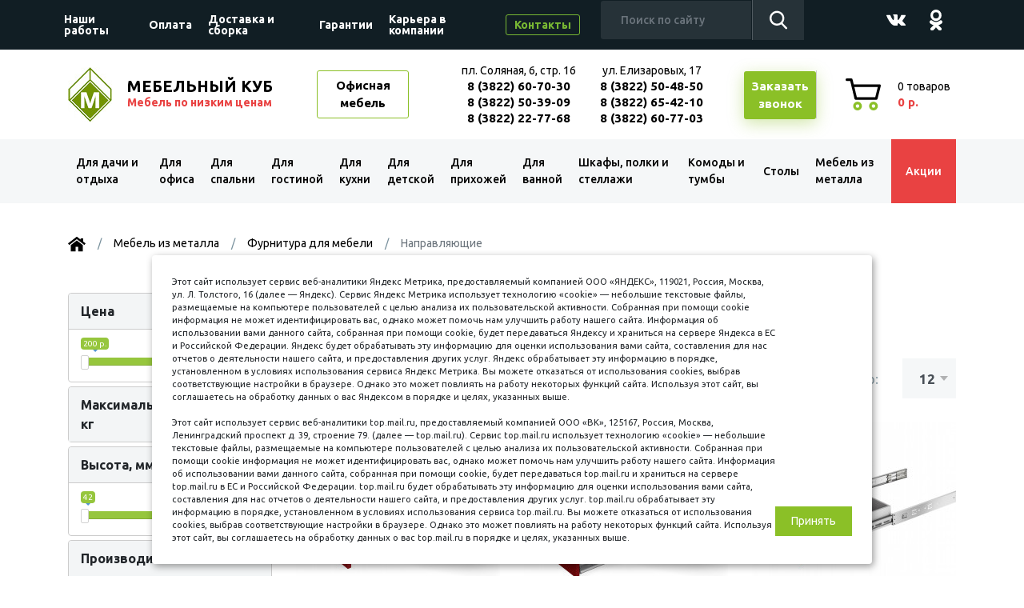

--- FILE ---
content_type: text/html; charset=utf-8
request_url: https://mkub.ru/mebel-iz-metalla/furnitura-dlja-mebeli/napravljajushhie/
body_size: 14412
content:
<!DOCTYPE html>
<!--[if IE]><![endif]-->
<!--[if IE 8 ]><html dir="ltr" lang="ru" class="ie8"><![endif]-->
<!--[if IE 9 ]><html dir="ltr" lang="ru" class="ie9"><![endif]-->
<!--[if (gt IE 9)|!(IE)]><!-->
<html dir="ltr" lang="ru">
<!--<![endif]-->
<head>
<meta charset="UTF-8" />
<meta name="viewport" content="width=device-width, initial-scale=1">
<meta http-equiv="X-UA-Compatible" content="IE=edge">
<title>Направляющие в Томске</title>
<base href="https://mkub.ru/" />
<meta name="description" content="Направляющие - купить в интернет-магазине Мебельный Куб в городе Томск." />
<meta property="og:title" content="Направляющие в Томске" />
<meta property="og:type" content="website" />
<meta property="og:url" content="https://mkub.ru/mebel-iz-metalla/furnitura-dlja-mebeli/napravljajushhie/" />
<meta property="og:image" content="" />
<meta property="og:site_name" content="Мебельный куб" />
<script src="catalog/view/javascript/jquery/jquery-2.1.1.min.js" type="text/javascript"></script>
<script src="catalog/view/javascript/bootstrap/js/bootstrap.min.js" type="text/javascript"></script>
<link href="css/bootstrap.css" rel="stylesheet">        
<link href="css/all.css?ver=20240731_1007" rel="stylesheet">        
<link href="https://fonts.googleapis.com/css2?family=Ubuntu:wght@400;500;700&display=swap" rel="stylesheet"> 
<link href="catalog/view/javascript/jquery/dream-filter/css/default/dream.filter.default.css" type="text/css" rel="stylesheet" media="screen" />
<link href="catalog/view/javascript/jquery/dream-filter/css/scrollbar/jquery.scrollbar.css" type="text/css" rel="stylesheet" media="screen" />
<script src="catalog/view/javascript/jquery/dream-filter/js/dream.filter.js" type="text/javascript"></script>
<script src="catalog/view/javascript/jquery/dream-filter/js/ion-rangeSlider/ion.rangeSlider.min.js" type="text/javascript"></script>
<script src="catalog/view/javascript/jquery/dream-filter/js/scrollbar/jquery.scrollbar.min.js" type="text/javascript"></script>
<script src="catalog/view/javascript/jquery/dream-filter/js/history/history.min.js" type="text/javascript"></script>
<script src="catalog/view/theme/extension_liveopencart/related_options/js/liveopencart.select_option_toggle.js?v=1623904139" type="text/javascript"></script>
<script src="catalog/view/theme/extension_liveopencart/related_options/js/liveopencart.ro_common.js?v=1623904139" type="text/javascript"></script>
<script src="catalog/view/theme/extension_liveopencart/related_options/js/liveopencart.related_options.js?v=1623904139" type="text/javascript"></script>
<script src="catalog/view/theme/extension_liveopencart/related_options/js/liveopencart.ro_init.js?v=1623904139" type="text/javascript"></script>
<script src="catalog/view/theme/extension_liveopencart/live_price/theme/default/code.js?v=1658494755" type="text/javascript"></script>
<script src="catalog/view/theme/extension_liveopencart/live_price/liveopencart.live_price.js?v=1658494755" type="text/javascript"></script>
<script src="catalog/view/javascript/common.js" type="text/javascript"></script>
<link href="https://mkub.ru/mebel-iz-metalla/furnitura-dlja-mebeli/napravljajushhie/" rel="canonical" />
<link href="https://mkub.ru/image/catalog/favicon.png" rel="icon" />

<!-- Global site tag (gtag.js) - Google Analytics -->
<script async src="https://www.googletagmanager.com/gtag/js?id=G-9PNWZCTSHD"></script>
<script>
  window.dataLayer = window.dataLayer || [];
  function gtag(){dataLayer.push(arguments);}
  gtag('js', new Date());

  gtag('config', 'G-9PNWZCTSHD');
</script>
<script src="https://www.google.com/recaptcha/api.js" async defer></script>


								</head>
			
<body>
    <!-- super-header -->
    <div class="super-header">
      <div class="container">
        <button id="hamburger" class="nav-ico"><span></span><span></span><span></span></button>
        <div class="row">
          <div class="d-none d-lg-block col-lg-7 col-xl-7">
            <ul class="super-nav">              
                            <li><a href="https://mkub.ru/nashi-raboti/">Наши работы</a></li>
                            <li><a href="https://mkub.ru/oplata/">Оплата</a></li>
                            <li><a href="https://mkub.ru/dostavka/">Доставка и сборка</a></li>
                            <li><a href="https://mkub.ru/garantii/">Гарантии</a></li>
                            <li><a href="https://mkub.ru/karera-v-kompanii/">Карьера в компании</a></li>
                            <li><a href="https://mkub.ru/kontakty/">Контакты</a></li>
                          </ul>
          </div>
          <div class="col-sm-8 col-md-8 col-lg-3 col-xl-3">
            <div class="search">
              <div>
			  <div id="search" class="input-group">
                  <input type="text" name="search" value="" placeholder="Поиск по сайту" class="form-control">
                  <button type="button" class="form-btn"></button>
</div>
              </div>
            </div>
            <a href="#footer" class="go-contact">Контакты</a>
          </div>
          <div class="d-none d-sm-block col-sm-4 col-md-4 col-lg-2 col-xl-2">
            <ul class="socials">
                            <li><a href="https://vk.com/mebkub" target="_blank"><img src="img/svg/vk.svg" width="24" alt="Вконтакте"></a></li>
                            <li><a href="https://ok.ru/group/54168454168664" target="_blank"><img src="img/svg/odnoklassniki.svg" width="16" alt="Одноклассники"></a></li>
            </ul>
          </div>
        </div>
      </div>
    </div>
    <!--/ super-header -->
    <!-- header -->
    <header class="header">
      <div class="container">
        <div class="row align-items-center">
          <div class="col-2 col-sm-2 col-md-2 col-lg-3 col-xl-4 header-lft">
                        <a href="/" class="logo">
              МЕБЕЛЬНЫЙ КУБ <span>Мебель по низким ценам</span>
            </a>
            <a href="/office/" class="btn-outline">Офисная мебель</a>
                      </div>
          <div class="col-7 col-sm-7 col-md-8 col-lg-7 col-xl-6 header-mdl">
            <div class="contact">
                          <div class="contact-col d-none d-sm-block">
                <span>пл. Соляная, 6, стр. 16</span>
                <span><a href="tel:+73822607030">8 (3822) 60-70-30</a></span>
                <span><a href="tel:+73822503909">8 (3822) 50-39-09</a></span>
                <span><a href="tel:+73822227768">8 (3822) 22-77-68</a></span>
              </div>
              <div class="contact-col d-none d-md-block">
                <span>ул. Елизаровых, 17</span>
                <span><a href="tel:+73822504850">8 (3822) 50-48-50</a></span>
                <span><a href="tel:+73822654210">8 (3822) 65-42-10</a></span>
                <span><a href="tel:+73822607703">8 (3822) 60-77-03</a></span>
              </div>                        </div>
            <a href="#call-form" class="btn-call">
              <span class="ico"><svg class="icon"><use xlink:href="#phone-ico"></use></svg></span>
              Заказать<br>звонок
            </a>
          </div>
          <div class="col-3 col-sm-3 col-md-2 col-lg-2 col-xl-2 header-rht">
            <div id="cart" class="head-cart">
              <a href="https://mkub.ru/checkout/" id="cart-total">
			  <span><i>0</i> товаров</span><span class="cart-sum">0 р.</span>
              </a>
</div>
	
          </div>
        </div>
      </div>
    </header>
    <!--/ header -->
	
	<div class="menu">
      <div class="container">
        <ul class="main-nav">
          
                    <li>
            <a href="https://mkub.ru/dlja-dachi-i-otdiha/">Для дачи и отдыха</a>
            <ul>
			                                         		<li><a href="https://mkub.ru/dlja-dachi-i-otdiha/mebel-iz-metalla-dlja-dachi/">Мебель из металла для дачи</a></li>
                	                                                    		<li><a href="https://mkub.ru/dlja-dachi-i-otdiha/mebel-iz-rotanga/">Мебель из ротанга</a></li>
                	                				            </ul>
          </li>
		                           <li>
            <a href="https://mkub.ru/office/">Для офиса</a>
            <ul>
			                                         		<li><a href="https://mkub.ru/office/kresla-ofisnie/">Kресла офисные</a>
                			<ul>
                				                                	<li><a class="gchild" href="https://mkub.ru/office/kresla-ofisnie/gejmerskie-kresla/">Геймерские кресла</a></li>
                                                                	<li><a class="gchild" href="https://mkub.ru/office/kresla-ofisnie/kresla-bez-podlokotnikov/">Кресла без подлокотников</a></li>
                                                                	<li><a class="gchild" href="https://mkub.ru/office/kresla-ofisnie/kresla-dlja-posetitelej/">Кресла для посетителей</a></li>
                                                                	<li><a class="gchild" href="https://mkub.ru/office/kresla-ofisnie/kresla-dlja-rukovoditelej/">Кресла для руководителей</a></li>
                                                                	<li><a class="gchild" href="https://mkub.ru/office/kresla-ofisnie/operatorskie-i-ofisnie-kresla/">Операторские и офисные кресла</a></li>
                                                			</ul>
                		</li>
                	                                                    		<li><a href="https://mkub.ru/office/aksessuari-ofisnie/">Аксессуары офисные</a></li>
                	                                                    		<li><a href="https://mkub.ru/office/divani-ofisnie/">Диваны офисные</a></li>
                	                                                    		<li><a href="https://mkub.ru/office/dopolnitelnie-jelementi/">Дополнительные элементы</a></li>
                	                                                    		<li><a href="https://mkub.ru/office/metallicheskaja-mebel/">Металлическая мебель</a>
                			<ul>
                				                                	<li><a class="gchild" href="https://mkub.ru/office/metallicheskaja-mebel/mebel-dlya-prihozhih-i-razdevalok/">Мебель для прихожих и раздевалок</a></li>
                                                                	<li><a class="gchild" href="https://mkub.ru/office/metallicheskaja-mebel/ofisnye-shkafy/">Офисные шкафы</a></li>
                                                                	<li><a class="gchild" href="https://mkub.ru/office/metallicheskaja-mebel/podstavki-dlya-cvetov/">Подставки для цветов</a></li>
                                                                	<li><a class="gchild" href="https://mkub.ru/office/metallicheskaja-mebel/seify/">Сейфы</a></li>
                                                                	<li><a class="gchild" href="https://mkub.ru/office/metallicheskaja-mebel/skamia/">Скамьи</a></li>
                                                                	<li><a class="gchild" href="https://mkub.ru/office/metallicheskaja-mebel/stellaji/">Стеллажи</a></li>
                                                			</ul>
                		</li>
                	                                                    		<li><a href="https://mkub.ru/office/serii-ofisnoj-mebeli/">Серии офисной мебели</a>
                			<ul>
                				                                	<li><a class="gchild" href="https://mkub.ru/office/serii-ofisnoj-mebeli/seriya-grand/">Серия для руководителей «Grand»</a></li>
                                                                	<li><a class="gchild" href="https://mkub.ru/office/serii-ofisnoj-mebeli/serija-dlja-rukovoditelej-argentum/">Серия для руководителей «Аргентум»</a></li>
                                                                	<li><a class="gchild" href="https://mkub.ru/office/serii-ofisnoj-mebeli/serija-dlja-rukovoditelej-%C2%ABargentum-m%C2%BB/">Серия для руководителей на металлокаркасе «Аргентум-М»</a></li>
                                                                	<li><a class="gchild" href="https://mkub.ru/office/serii-ofisnoj-mebeli/seriya-rio/">Серия офисной мебели «Rio»</a></li>
                                                                	<li><a class="gchild" href="https://mkub.ru/office/serii-ofisnoj-mebeli/seriya-work/">Серия офисной мебели «Work»</a></li>
                                                                	<li><a class="gchild" href="https://mkub.ru/office/serii-ofisnoj-mebeli/seriya-agat/">Серия офисной мебели «Агат»</a></li>
                                                                	<li><a class="gchild" href="https://mkub.ru/office/serii-ofisnoj-mebeli/serija-ofisnoj-mebeli-argo/">Серия офисной мебели «Арго»</a></li>
                                                                	<li><a class="gchild" href="https://mkub.ru/office/serii-ofisnoj-mebeli/seriya-germes/">Серия офисной мебели «Гермес»</a></li>
                                                                	<li><a class="gchild" href="https://mkub.ru/office/serii-ofisnoj-mebeli/serija-ofisnoj-mebeli-germes-loft/">Серия офисной мебели Гермес Лофт</a></li>
                                                                	<li><a class="gchild" href="https://mkub.ru/office/serii-ofisnoj-mebeli/serija-ofisnoj-mebeli-loft/">Серия офисной мебели Лофт</a></li>
                                                                	<li><a class="gchild" href="https://mkub.ru/office/serii-ofisnoj-mebeli/serija-ofisnoj-mebeli-na-metallokarkase-%C2%ABargo-m%C2%BB/">Серия офисной мебели на металлокаркасе «Арго-М»</a></li>
                                                			</ul>
                		</li>
                	                                                    		<li><a href="https://mkub.ru/office/stoli-ofisnie/">Столы офисные</a></li>
                	                                                    		<li><a href="https://mkub.ru/office/stulja-ofisnie/">Стулья офисные</a></li>
                	                                                    		<li><a href="https://mkub.ru/office/tumbi-ofisnie/">Тумбы офисные</a></li>
                	                                                    		<li><a href="https://mkub.ru/office/shkafi-ofisnie/">Шкафы офисные</a></li>
                	                				            </ul>
          </li>
		                           <li>
            <a href="https://mkub.ru/dlja-spalni/">Для спальни</a>
            <ul>
			                                         		<li><a href="https://mkub.ru/dlja-spalni/zerkala/">Зеркала</a></li>
                	                                                    		<li><a href="https://mkub.ru/dlja-spalni/namatrasniki-i-topperi/">Наматрасники и топперы</a></li>
                	                                                    		<li><a href="https://mkub.ru/dlja-spalni/krovati/">Кровати</a>
                			<ul>
                				                                	<li><a class="gchild" href="https://mkub.ru/dlja-spalni/krovati/krovati-s-podjomnim-mehanizmom/">Кровати с подъёмным механизмом</a></li>
                                                                	<li><a class="gchild" href="https://mkub.ru/dlja-spalni/krovati/krovati-s-jashhikami/">Кровати с ящиками</a></li>
                                                                	<li><a class="gchild" href="https://mkub.ru/dlja-spalni/krovati/krovati-ldsp/">Кровати ЛДСП</a></li>
                                                                	<li><a class="gchild" href="https://mkub.ru/dlja-spalni/krovati/krovati-kovannie/">Кровати кованные</a></li>
                                                                	<li><a class="gchild" href="https://mkub.ru/dlja-spalni/krovati/krovati-s-mjagkim-izgolovem/">Интерьерные кровати</a></li>
                                                			</ul>
                		</li>
                	                                                    		<li><a href="https://mkub.ru/dlja-spalni/matrasi/">Матрасы</a></li>
                	                                                    		<li><a href="https://mkub.ru/dlja-spalni/mebel-dlja-spalni/">Мебель для спальни</a></li>
                	                                                    		<li><a href="https://mkub.ru/dlja-spalni/tualetnie-stoliki/">Туалетные столики</a></li>
                	                                                    		<li><a href="https://mkub.ru/dlja-spalni/tumbi-prikrovatnie/">Тумбы прикроватные</a></li>
                	                				            </ul>
          </li>
		                           <li>
            <a href="https://mkub.ru/dlja-gostinoj/">Для гостиной</a>
            <ul>
			                                         		<li><a href="https://mkub.ru/dlja-gostinoj/vitrini-i-bufeti/">Витрины и буфеты</a></li>
                	                                                    		<li><a href="https://mkub.ru/dlja-gostinoj/mjagkaja-mebel/">Мягкая мебель</a>
                			<ul>
                				                                	<li><a class="gchild" href="https://mkub.ru/dlja-gostinoj/mjagkaja-mebel/divani/">Диваны</a></li>
                                                                	<li><a class="gchild" href="https://mkub.ru/dlja-gostinoj/mjagkaja-mebel/divani-detskie/">Диваны детские</a></li>
                                                                	<li><a class="gchild" href="https://mkub.ru/dlja-gostinoj/mjagkaja-mebel/kresla/">Кресла</a></li>
                                                                	<li><a class="gchild" href="https://mkub.ru/dlja-gostinoj/mjagkaja-mebel/kresla-kachalki/">Кресла-качалки</a></li>
                                                                	<li><a class="gchild" href="https://mkub.ru/dlja-gostinoj/mjagkaja-mebel/banketki-i-pufiki/">Банкетки и пуфики</a></li>
                                                			</ul>
                		</li>
                	                                                    		<li><a href="https://mkub.ru/dlja-gostinoj/modulnie-gostinie/">Модульные гостиные</a></li>
                	                                                    		<li><a href="https://mkub.ru/dlja-gostinoj/stenki-i-gorki-dlja-gostinoj/">Стенки и горки для гостиной</a>
                			<ul>
                				                                	<li><a class="gchild" href="https://mkub.ru/dlja-gostinoj/stenki-i-gorki-dlja-gostinoj/stenki-bolshe-3-metrov/">Стенки больше 3 метров</a></li>
                                                                	<li><a class="gchild" href="https://mkub.ru/dlja-gostinoj/stenki-i-gorki-dlja-gostinoj/stenki-do-2-metrov/">Стенки до 2 метров</a></li>
                                                                	<li><a class="gchild" href="https://mkub.ru/dlja-gostinoj/stenki-i-gorki-dlja-gostinoj/stenki-ot-2-metrov-do-25-metrov/">Стенки от 2 метров до 2,5 метров</a></li>
                                                                	<li><a class="gchild" href="https://mkub.ru/dlja-gostinoj/stenki-i-gorki-dlja-gostinoj/stenki-ot-25-metrov-do-3-metrov/">Стенки от 2,5 метров до 3 метров</a></li>
                                                			</ul>
                		</li>
                	                                                    		<li><a href="https://mkub.ru/dlja-gostinoj/mebel-iz-rotanga2/">Мебель из ротанга</a></li>
                	                                                    		<li><a href="https://mkub.ru/dlja-gostinoj/tumbi-dlja-tv/">Тумбы для TV</a>
                			<ul>
                				                                	<li><a class="gchild" href="https://mkub.ru/dlja-gostinoj/tumbi-dlja-tv/napolnie-tv-tumbi/">Напольные TV-тумбы</a></li>
                                                                	<li><a class="gchild" href="https://mkub.ru/dlja-gostinoj/tumbi-dlja-tv/podvesnie-tv-tumbi/">Подвесные TV-тумбы</a></li>
                                                			</ul>
                		</li>
                	                				            </ul>
          </li>
		                           <li>
            <a href="https://mkub.ru/dlja-kuhni/">Для кухни</a>
            <ul>
			                                         		<li><a href="https://mkub.ru/dlja-kuhni/stoleshnici/">Столешницы</a>
                			<ul>
                				                                	<li><a class="gchild" href="https://mkub.ru/dlja-kuhni/stoleshnici/stoleshnici-skif/">Столешницы Скиф</a></li>
                                                			</ul>
                		</li>
                	                                                    		<li><a href="https://mkub.ru/dlja-kuhni/kuhonnie-garnituri/">Кухонные гарнитуры</a>
                			<ul>
                				                                	<li><a class="gchild" href="https://mkub.ru/dlja-kuhni/kuhonnie-garnituri/kuhonnie-garnituri-10-metr/">Кухонные гарнитуры 1,0 метр</a></li>
                                                                	<li><a class="gchild" href="https://mkub.ru/dlja-kuhni/kuhonnie-garnituri/kuhonnie-garnituri-12-metra/">Кухонные гарнитуры 1,2 метра</a></li>
                                                                	<li><a class="gchild" href="https://mkub.ru/dlja-kuhni/kuhonnie-garnituri/kuhonnie-garnituri-13-metra/">Кухонные гарнитуры 1,3 метра</a></li>
                                                                	<li><a class="gchild" href="https://mkub.ru/dlja-kuhni/kuhonnie-garnituri/kuhonnie-garnituri-15-metra/">Кухонные гарнитуры 1,5 метра</a></li>
                                                                	<li><a class="gchild" href="https://mkub.ru/dlja-kuhni/kuhonnie-garnituri/kuhonnie-garnituri-16-metra/">Кухонные гарнитуры 1,6 метра</a></li>
                                                                	<li><a class="gchild" href="https://mkub.ru/dlja-kuhni/kuhonnie-garnituri/kuhonnie-garnituri-17-metra/">Кухонные гарнитуры 1,7 метра</a></li>
                                                                	<li><a class="gchild" href="https://mkub.ru/dlja-kuhni/kuhonnie-garnituri/kuhonnie-garnituri-18-metra/">Кухонные гарнитуры 1,8 метра</a></li>
                                                                	<li><a class="gchild" href="https://mkub.ru/dlja-kuhni/kuhonnie-garnituri/kuhonnie-garnituri-20-metra/">Кухонные гарнитуры 2,0 метра</a></li>
                                                                	<li><a class="gchild" href="https://mkub.ru/dlja-kuhni/kuhonnie-garnituri/kuhonnie-garnituri-22-metra/">Кухонные гарнитуры 2,2 метра</a></li>
                                                                	<li><a class="gchild" href="https://mkub.ru/dlja-kuhni/kuhonnie-garnituri/kuhonnie-garnituri-24-metra/">Кухонные гарнитуры 2,4 метра</a></li>
                                                                	<li><a class="gchild" href="https://mkub.ru/dlja-kuhni/kuhonnie-garnituri/kuhonnie-garnituri-uglovie/">Кухонные гарнитуры угловые</a></li>
                                                			</ul>
                		</li>
                	                                                    		<li><a href="https://mkub.ru/dlja-kuhni/modulnie-kuhni/">Модульные кухни</a>
                			<ul>
                				                                	<li><a class="gchild" href="https://mkub.ru/dlja-kuhni/modulnie-kuhni/domani-g-penza/">Domani (г. Пенза)</a></li>
                                                                	<li><a class="gchild" href="https://mkub.ru/dlja-kuhni/modulnie-kuhni/mebelson-g-izhevsk/">Mebelson (г. Ижевск)</a></li>
                                                                	<li><a class="gchild" href="https://mkub.ru/dlja-kuhni/modulnie-kuhni/realmebel-/">RealMebel (г.Новокузнецк)</a></li>
                                                                	<li><a class="gchild" href="https://mkub.ru/dlja-kuhni/modulnie-kuhni/sv-mebel-g-penza/">SV-мебель (г. Пенза)</a></li>
                                                                	<li><a class="gchild" href="https://mkub.ru/dlja-kuhni/modulnie-kuhni/aljonushka-mebel-g-krasnojarsk/">Алёнушка Мебель (г. Пенза)</a></li>
                                                                	<li><a class="gchild" href="https://mkub.ru/dlja-kuhni/modulnie-kuhni/albina-mf-/">Альбина МФ (г. Кузнецк)</a></li>
                                                                	<li><a class="gchild" href="https://mkub.ru/dlja-kuhni/modulnie-kuhni/kuhni-dsv-mebel/">ДСВ Мебель (г. Пенза)</a></li>
                                                                	<li><a class="gchild" href="https://mkub.ru/dlja-kuhni/modulnie-kuhni/interer-centr-g-penza/">Интерьер-Центр (г. Пенза)</a></li>
                                                                	<li><a class="gchild" href="https://mkub.ru/dlja-kuhni/modulnie-kuhni/mebelnij-fond-stm/">Мебельный фонд (СТМ)</a></li>
                                                                	<li><a class="gchild" href="https://mkub.ru/dlja-kuhni/modulnie-kuhni/surskaja-mebel-i-stolica-mebeli-g-penza/">Сурская мебель и Столица Мебели (г. Пенза)</a></li>
                                                			</ul>
                		</li>
                	                                                    		<li><a href="https://mkub.ru/dlja-kuhni/obedennie-zoni-i-ugolki/">Обеденные зоны и уголки</a></li>
                	                                                    		<li><a href="https://mkub.ru/dlja-kuhni/obedennie-stoli/">Обеденные столы</a>
                			<ul>
                				                                	<li><a class="gchild" href="https://mkub.ru/dlja-kuhni/obedennie-stoli/stoli-keramogranit/">Столы Керамогранит</a></li>
                                                                	<li><a class="gchild" href="https://mkub.ru/dlja-kuhni/obedennie-stoli/stoli-knizhki/">Столы-книжки</a></li>
                                                                	<li><a class="gchild" href="https://mkub.ru/dlja-kuhni/obedennie-stoli/stoli-ldsp-i-mdf/">Столы ЛДСП и МДФ</a></li>
                                                                	<li><a class="gchild" href="https://mkub.ru/dlja-kuhni/obedennie-stoli/stoli-massiv/">Столы массив</a></li>
                                                                	<li><a class="gchild" href="https://mkub.ru/dlja-kuhni/obedennie-stoli/stoli-plastik/">Столы пластик</a></li>
                                                                	<li><a class="gchild" href="https://mkub.ru/dlja-kuhni/obedennie-stoli/stoli-steklo/">Столы стекло</a></li>
                                                			</ul>
                		</li>
                	                                                    		<li><a href="https://mkub.ru/dlja-kuhni/stulja-i-tabureti/">Стулья и табуреты</a>
                			<ul>
                				                                	<li><a class="gchild" href="https://mkub.ru/dlja-kuhni/stulja-i-tabureti/interernie-stulja-i-kresla/">Интерьерные стулья и кресла</a></li>
                                                                	<li><a class="gchild" href="https://mkub.ru/dlja-kuhni/stulja-i-tabureti/barnie-stulja/">Барные стулья</a></li>
                                                                	<li><a class="gchild" href="https://mkub.ru/dlja-kuhni/stulja-i-tabureti/plastikovie-stulja/">Пластиковые стулья</a></li>
                                                                	<li><a class="gchild" href="https://mkub.ru/dlja-kuhni/stulja-i-tabureti/stulja-na-metallokarkase/">Стулья на металлокаркасе</a></li>
                                                                	<li><a class="gchild" href="https://mkub.ru/dlja-kuhni/stulja-i-tabureti/stulja-iz-massiva-dereva/">Стулья из массива дерева</a></li>
                                                                	<li><a class="gchild" href="https://mkub.ru/dlja-kuhni/stulja-i-tabureti/tabureti/">Табуреты</a></li>
                                                			</ul>
                		</li>
                	                                                    		<li><a href="https://mkub.ru/dlja-kuhni/mojki-i-komplektujushhie/">Мойки и комплектующие</a>
                			<ul>
                				                                	<li><a class="gchild" href="https://mkub.ru/dlja-kuhni/mojki-i-komplektujushhie/kvarcevie-kuhonnie-mojki--granula/">Кварцевые кухонные мойки  GRANULA</a></li>
                                                                	<li><a class="gchild" href="https://mkub.ru/dlja-kuhni/mojki-i-komplektujushhie/mojki--kitchen-space/">Кварцевые кухонные мойки Kitchen Space</a></li>
                                                                	<li><a class="gchild" href="https://mkub.ru/dlja-kuhni/mojki-i-komplektujushhie/mojki-kamennie-granicom/">Мойки каменные GRANICOM</a></li>
                                                                	<li><a class="gchild" href="https://mkub.ru/dlja-kuhni/mojki-i-komplektujushhie/mojki-kamennie-novell/">Мойки каменные NOVELL</a></li>
                                                                	<li><a class="gchild" href="https://mkub.ru/dlja-kuhni/mojki-i-komplektujushhie/mojki-kamennie-ulgran/">Мойки каменные Ulgran</a></li>
                                                                	<li><a class="gchild" href="https://mkub.ru/dlja-kuhni/mojki-i-komplektujushhie/mojki-kvarcevie-ulgran-quartz/">Мойки кварцевые ULGRAN Quartz</a></li>
                                                                	<li><a class="gchild" href="https://mkub.ru/dlja-kuhni/mojki-i-komplektujushhie/mojki-stalnie-ulgran-steel/">Мойки стальные ULGRAN Steel</a></li>
                                                                	<li><a class="gchild" href="https://mkub.ru/dlja-kuhni/mojki-i-komplektujushhie/stalnie-mojki-kitchen-space/">Стальные мойки Kitchen Space и Granula</a></li>
                                                                	<li><a class="gchild" href="https://mkub.ru/dlja-kuhni/mojki-i-komplektujushhie/mojki-kamennie-axellux/">Мойки каменные AXELLUX</a></li>
                                                                	<li><a class="gchild" href="https://mkub.ru/dlja-kuhni/mojki-i-komplektujushhie/mojki-nerzhavejushhaja-stal/">Мойки нержавеющая сталь</a></li>
                                                                	<li><a class="gchild" href="https://mkub.ru/dlja-kuhni/mojki-i-komplektujushhie/smesiteli/">Смесители</a></li>
                                                                	<li><a class="gchild" href="https://mkub.ru/dlja-kuhni/mojki-i-komplektujushhie/posudosushiteli/">Посудосушители</a></li>
                                                                	<li><a class="gchild" href="https://mkub.ru/dlja-kuhni/mojki-i-komplektujushhie/komplektujushhie/">Комплектующие</a></li>
                                                			</ul>
                		</li>
                	                                                    		<li><a href="https://mkub.ru/dlja-kuhni/fartuki-dekorativnie-paneli/">Фартуки, Декоративные панели</a>
                			<ul>
                				                                	<li><a class="gchild" href="https://mkub.ru/dlja-kuhni/fartuki-dekorativnie-paneli/mebelnie-shhiti/">Мебельные щиты</a></li>
                                                                	<li><a class="gchild" href="https://mkub.ru/dlja-kuhni/fartuki-dekorativnie-paneli/paneli-lakkom/">Панели &quot;ЛакКом&quot;</a></li>
                                                			</ul>
                		</li>
                	                				            </ul>
          </li>
		                           <li>
            <a href="https://mkub.ru/dlja-detskoj/">Для детской</a>
            <ul>
			                                         		<li><a href="https://mkub.ru/dlja-detskoj/komodi-dlja-detskoj/">Комоды для детской</a></li>
                	                                                    		<li><a href="https://mkub.ru/dlja-detskoj/kresla-dlja-detskoj/">Кресла для детской</a></li>
                	                                                    		<li><a href="https://mkub.ru/dlja-detskoj/mebel-dlja-detskih-sadov/">Мебель для детских садов</a></li>
                	                                                    		<li><a href="https://mkub.ru/dlja-detskoj/stellazhi-dlja-detskoj/">Стеллажи для детской</a></li>
                	                                                    		<li><a href="https://mkub.ru/dlja-detskoj/mebel-dlja-detej-i-podrostkov/">Мебель для детей и подростков</a></li>
                	                                                    		<li><a href="https://mkub.ru/dlja-detskoj/krovati-dlja-detskoj/">Кровати для детской</a>
                			<ul>
                				                                	<li><a class="gchild" href="https://mkub.ru/dlja-detskoj/krovati-dlja-detskoj/krovati-detskie/">Кровати детские</a></li>
                                                                	<li><a class="gchild" href="https://mkub.ru/dlja-detskoj/krovati-dlja-detskoj/krovatki-dlja-malishej/">Кроватки для малышей</a></li>
                                                                	<li><a class="gchild" href="https://mkub.ru/dlja-detskoj/krovati-dlja-detskoj/krovati-cherdaki-detskie/">Кровати-чердаки детские</a></li>
                                                                	<li><a class="gchild" href="https://mkub.ru/dlja-detskoj/krovati-dlja-detskoj/dvuhjarusnie-krovati/">Двухъярусные кровати</a></li>
                                                			</ul>
                		</li>
                	                                                    		<li><a href="https://mkub.ru/dlja-detskoj/matrasi-i-namatrasniki-ot-3-h-let/">Матрасы и наматрасники от 3-х лет</a></li>
                	                                                    		<li><a href="https://mkub.ru/dlja-detskoj/matrasi-dlja-malishej/">Матрасы для малышей</a></li>
                	                                                    		<li><a href="https://mkub.ru/dlja-detskoj/shkafi-stellazhi-komodi/">Шкафы для детской</a></li>
                	                                                    		<li><a href="https://mkub.ru/dlja-detskoj/pelenalnie-komodi/">Пеленальные комоды</a></li>
                	                                                    		<li><a href="https://mkub.ru/dlja-detskoj/stoli-stulja-i-kresla/">Столы для детской</a></li>
                	                                                    		<li><a href="https://mkub.ru/dlja-detskoj/divani-detskie2/">Диваны детские</a></li>
                	                				            </ul>
          </li>
		                           <li>
            <a href="https://mkub.ru/dlja-prihozhej/">Для прихожей</a>
            <ul>
			                                         		<li><a href="https://mkub.ru/dlja-prihozhej/veshalki/">Вешалки</a></li>
                	                                                    		<li><a href="https://mkub.ru/dlja-prihozhej/komplekti-dlja-prihozhej/">Комплекты для прихожей</a>
                			<ul>
                				                                	<li><a class="gchild" href="https://mkub.ru/dlja-prihozhej/komplekti-dlja-prihozhej/gotovie-prihozhie/">Готовые прихожие</a></li>
                                                                	<li><a class="gchild" href="https://mkub.ru/dlja-prihozhej/komplekti-dlja-prihozhej/modulnie-prihozhie/">Модульные прихожие</a></li>
                                                			</ul>
                		</li>
                	                                                    		<li><a href="https://mkub.ru/dlja-prihozhej/obuvnici/">Обувницы</a>
                			<ul>
                				                                	<li><a class="gchild" href="https://mkub.ru/dlja-prihozhej/obuvnici/obuvnici-s-sidenem/">Обувницы с сиденьем</a></li>
                                                                	<li><a class="gchild" href="https://mkub.ru/dlja-prihozhej/obuvnici/stellazhi-dlja-obuvi/">Стеллажи для обуви</a></li>
                                                			</ul>
                		</li>
                	                				            </ul>
          </li>
		                           <li>
            <a href="https://mkub.ru/dlja-vannoj/">Для ванной</a>
            <ul>
			                                         		<li><a href="https://mkub.ru/dlja-vannoj/penali-dlja-vannoj/">Пеналы для ванной</a></li>
                	                                                    		<li><a href="https://mkub.ru/dlja-vannoj/tumbi-dlja-vannoj/">Тумбы для ванной</a></li>
                	                                                    		<li><a href="https://mkub.ru/dlja-vannoj/shkafi-i-zerkala-dlja-vannoj/">Шкафы и зеркала для ванной</a></li>
                	                				            </ul>
          </li>
		                           <li>
            <a href="https://mkub.ru/shkafi-stellazhi-i-polki/">Шкафы, полки и стеллажи</a>
            <ul>
			                                         		<li><a href="https://mkub.ru/shkafi-stellazhi-i-polki/sistemi-hranenija/">Системы хранения</a></li>
                	                                                    		<li><a href="https://mkub.ru/shkafi-stellazhi-i-polki/uglovie-shkafi/">Шкафы угловые</a></li>
                	                                                    		<li><a href="https://mkub.ru/shkafi-stellazhi-i-polki/shkafi-raspashnie/">Шкафы распашные</a>
                			<ul>
                				                                	<li><a class="gchild" href="https://mkub.ru/shkafi-stellazhi-i-polki/shkafi-raspashnie/shkafi-raspashnie-2-stvorchatie/">Шкафы распашные 2-хстворчатые</a></li>
                                                                	<li><a class="gchild" href="https://mkub.ru/shkafi-stellazhi-i-polki/shkafi-raspashnie/shkafi-raspashnie-3-hstvorchatie/">Шкафы распашные 3-хстворчатые</a></li>
                                                                	<li><a class="gchild" href="https://mkub.ru/shkafi-stellazhi-i-polki/shkafi-raspashnie/shkafi-raspashnie-4-hstvorchatie/">Шкафы распашные 4-хстворчатые</a></li>
                                                                	<li><a class="gchild" href="https://mkub.ru/shkafi-stellazhi-i-polki/shkafi-raspashnie/shkafi-raspashnie-5-hstvorchatie/">Шкафы распашные 5-хстворчатые</a></li>
                                                                	<li><a class="gchild" href="https://mkub.ru/shkafi-stellazhi-i-polki/shkafi-raspashnie/penali-i-antresoli/">Пеналы и антресоли</a></li>
                                                			</ul>
                		</li>
                	                                                    		<li><a href="https://mkub.ru/shkafi-stellazhi-i-polki/shkafi-kupe/">Шкафы-купе</a>
                			<ul>
                				                                	<li><a class="gchild" href="https://mkub.ru/shkafi-stellazhi-i-polki/shkafi-kupe/kupe-bez-zerkal/">Купе без зеркал</a></li>
                                                                	<li><a class="gchild" href="https://mkub.ru/shkafi-stellazhi-i-polki/shkafi-kupe/kupe-s-zerkalami/">Купе с зеркалами</a></li>
                                                			</ul>
                		</li>
                	                                                    		<li><a href="https://mkub.ru/shkafi-stellazhi-i-polki/stellazhi/">Стеллажи</a></li>
                	                                                    		<li><a href="https://mkub.ru/shkafi-stellazhi-i-polki/polki/">Полки</a></li>
                	                                                    		<li><a href="https://mkub.ru/shkafi-stellazhi-i-polki/biblioteki-i-shkafi-dlja-knig/">Библиотеки и шкафы для книг</a></li>
                	                				            </ul>
          </li>
		                           <li>
            <a href="https://mkub.ru/komodi-i-tumbi/">Комоды и тумбы</a>
            <ul>
			                                         		<li><a href="https://mkub.ru/komodi-i-tumbi/komodi/">Комоды</a>
                			<ul>
                				                                	<li><a class="gchild" href="https://mkub.ru/komodi-i-tumbi/komodi/gladilnie-komodi/">Гладильные комоды</a></li>
                                                                	<li><a class="gchild" href="https://mkub.ru/komodi-i-tumbi/komodi/komodi-dlinoj-40-60-sm/">Комоды длиной 40-60 см</a></li>
                                                                	<li><a class="gchild" href="https://mkub.ru/komodi-i-tumbi/komodi/komodi-dlinoj-60-90-sm/">Комоды длиной 60-90 см</a></li>
                                                                	<li><a class="gchild" href="https://mkub.ru/komodi-i-tumbi/komodi/komodi-dlinoj-90-120-sm/">Комоды длиной 90-120 см</a></li>
                                                                	<li><a class="gchild" href="https://mkub.ru/komodi-i-tumbi/komodi/komodi-ot-120-sm-/">Комоды от 120 см </a></li>
                                                                	<li><a class="gchild" href="https://mkub.ru/komodi-i-tumbi/komodi/uglovie-komodi/">Угловые комоды</a></li>
                                                			</ul>
                		</li>
                	                                                    		<li><a href="https://mkub.ru/komodi-i-tumbi/tumbi/">Тумбы</a></li>
                	                				            </ul>
          </li>
		                           <li>
            <a href="https://mkub.ru/stoli/">Столы</a>
            <ul>
			                                         		<li><a href="https://mkub.ru/stoli/zhurnalnie-i-servirovochnie-stoli/">Журнальные и сервировочные столы</a></li>
                	                                                    		<li><a href="https://mkub.ru/stoli/kompjuternie-stoli/">Компьютерные столы</a></li>
                	                                                    		<li><a href="https://mkub.ru/stoli/pismennie-stoli/">Письменные столы</a>
                			<ul>
                				                                	<li><a class="gchild" href="https://mkub.ru/stoli/pismennie-stoli/prjamie-pismennie-stoli/">Прямые письменные столы</a></li>
                                                                	<li><a class="gchild" href="https://mkub.ru/stoli/pismennie-stoli/uglovie-pismennie-stoli/">Угловые письменные столы</a></li>
                                                			</ul>
                		</li>
                	                                                    		<li><a href="https://mkub.ru/stoli/raskladnie-i-razdvizhnie-stoli/">Раскладные и раздвижные столы</a></li>
                	                				            </ul>
          </li>
		                           <li>
            <a href="https://mkub.ru/mebel-iz-metalla/">Мебель из металла</a>
            <ul>
			                                         		<li><a href="https://mkub.ru/mebel-iz-metalla/stellazhi2/">Стеллажи</a></li>
                	                                                    		<li><a href="https://mkub.ru/mebel-iz-metalla/mebel-dlja-prihozhih-i-razdevalok/">Мебель для прихожих и раздевалок</a></li>
                	                                                    		<li><a href="https://mkub.ru/mebel-iz-metalla/ofisnie-shkafi/">Офисные шкафы</a></li>
                	                                                    		<li><a href="https://mkub.ru/mebel-iz-metalla/sejfi/">Сейфы</a></li>
                	                                                    		<li><a href="https://mkub.ru/mebel-iz-metalla/podstavki-dlja-cvetov/">Подставки для цветов</a></li>
                	                                                    		<li><a href="https://mkub.ru/mebel-iz-metalla/furnitura-dlja-mebeli/">Фурнитура для мебели</a>
                			<ul>
                				                                	<li><a class="gchild" href="https://mkub.ru/mebel-iz-metalla/furnitura-dlja-mebeli/krepezhnie-izdelija/">Крепежные изделия</a></li>
                                                                	<li><a class="gchild" href="https://mkub.ru/mebel-iz-metalla/furnitura-dlja-mebeli/mebelnie-petli/">Мебельные петли</a></li>
                                                                	<li><a class="gchild" href="https://mkub.ru/mebel-iz-metalla/furnitura-dlja-mebeli/napravljajushhie/">Направляющие</a></li>
                                                			</ul>
                		</li>
                	                				            </ul>
          </li>
		         		<li><a href="/akcii/">Акции</a></li>
        </ul>
        <ul class="super-nav d-block d-xl-none">
                          <li><a href="https://mkub.ru/nashi-raboti/">Наши работы</a></li>
                          <li><a href="https://mkub.ru/oplata/">Оплата</a></li>
                          <li><a href="https://mkub.ru/dostavka/">Доставка и сборка</a></li>
                          <li><a href="https://mkub.ru/garantii/">Гарантии</a></li>
                          <li><a href="https://mkub.ru/karera-v-kompanii/">Карьера в компании</a></li>
                          <li><a href="https://mkub.ru/kontakty/">Контакты</a></li>
                    </ul>
        <ul class="socials d-flex d-sm-none">
          <li><a href="https://vk.com/mebkub" target="_blank"><img src="img/svg/vk.svg" width="24" alt="Вконтакте"></a></li>
          <li><a href="https://www.instagram.com/mebelnyikub/" target="_blank"><img src="img/svg/instagram.svg" width="22" alt="Инстаграм"></a></li>
          <li><a href="https://ok.ru/group/54168454168664" target="_blank"><img src="img/svg/odnoklassniki.svg" width="16" alt="Одноклассники"></a></li>
        </ul>
      </div>
    </div>
  
    <div class="backdrop"></div><div id="mfilter-json" style="display:none">eyJzZW9fZGF0YSI6eyJtZXRhX3RpdGxlIjoiXHUwNDFkXHUwNDMwXHUwNDNmXHUwNDQwXHUwNDMwXHUwNDMyXHUwNDNiXHUwNDRmXHUwNDRlXHUwNDQ5XHUwNDM4XHUwNDM1IFx1MDQzMiBcdTA0MjJcdTA0M2VcdTA0M2NcdTA0NDFcdTA0M2FcdTA0MzUifX0=</div>
   <!-- main -->
    <main class="main">
      <div class="container">
        <nav aria-label="breadcrumb">
          <ol class="breadcrumb">
		  
		      		            <li class="breadcrumb-item"><a href="https://mkub.ru/">&nbsp;</a></li>
        		            <li class="breadcrumb-item"><a href="https://mkub.ru/mebel-iz-metalla/">Мебель из металла</a></li>
        		            <li class="breadcrumb-item"><a href="https://mkub.ru/mebel-iz-metalla/furnitura-dlja-mebeli/">Фурнитура для мебели</a></li>
             <li class="breadcrumb-item active" aria-current="page">Направляющие</li>
              </ol>
        </nav>
        <div class="row main-row">
		<aside id="column-left" class="col-lg-3">
    <section class="dream-filter filter-vertical rdf-side-left" id="rdrf56">
			<button id="rdrf-toggle56" type="button" class="btn btn-block rdf-mobile-toggle btn-primary">
			<svg width="22px" height="22px" xmlns="http://www.w3.org/2000/svg" viewBox="0 0 25 25">
  <path d="M21.47,7.58a0.94,0.94,0,0,0-.83-0.5H18a2.67,2.67,0,0,0-5.26,0H10a2.06,2.06,0,1,0-3.46,0H4.36a0.94,0.94,0,0,0-.78,1.46L9.87,17.9V24.4a0.47,0.47,0,0,0,.66.43L14.84,23a0.47,0.47,0,0,0,.28-0.43V17.9l6.29-9.36A0.94,0.94,0,0,0,21.47,7.58ZM8.29,7.08A1.13,1.13,0,1,1,9.41,6,1.13,1.13,0,0,1,8.29,7.08Zm5.39,0a1.73,1.73,0,0,1,3.34,0H13.68Z"/>
  <path d="M13.65,0.13a2.06,2.06,0,1,0,2.06,2.06A2.07,2.07,0,0,0,13.65.13Zm0,3.19a1.13,1.13,0,1,1,1.13-1.13A1.13,1.13,0,0,1,13.65,3.31Z"/>
  <path d="M18.72,2.33a0.47,0.47,0,0,0-.47.47V5.46a0.47,0.47,0,1,0,.94,0V2.8a0.47,0.47,0,0,0-.47-0.47h0Z"/>
  <path d="M9.95,0.53A0.47,0.47,0,0,0,9.48,1V2.92a0.47,0.47,0,1,0,.94,0V1A0.47,0.47,0,0,0,9.95.53h0Z"/>
</svg>
		</button>
		<form id="rdrf-form56" class="rdf-form" action="https://mkub.ru/mebel-iz-metalla/furnitura-dlja-mebeli/napravljajushhie/" method="get" enctype="multipart/form-data">
					<input type="hidden" name="sort" value="">
					<input type="hidden" name="order" value="">
					<input type="hidden" name="limit" value="">
						<div class="rdf-body">
						<div class="rdf-filters">
				<div class="rdf-picked">
									</div>
				<div class="panel-group">
											<div class="panel panel-default" id="rdrf56-price">
							<div class="panel-heading">
								<strong class="panel-title">
                                    <span data-toggle="collapse" class="" data-target="#rdrf56-price-collapse">
                                        <svg width="16px" height="16px" xmlns="http://www.w3.org/2000/svg" viewBox="0 0 25 25">
	                                        <path d="M24.4,6.42l-1.2-1.2a2.06,2.06,0,0,0-1.46-.59,2,2,0,0,0-1.44.59L12.49,13,4.7,5.22a2,2,0,0,0-1.44-.59,2.06,2.06,0,0,0-1.46.59L0.61,6.42A2,2,0,0,0,0,7.88,1.91,1.91,0,0,0,.61,9.32L11.05,19.77a1.91,1.91,0,0,0,1.44.61A2,2,0,0,0,14,19.77L24.4,9.32A2,2,0,0,0,25,7.88a2.06,2.06,0,0,0-.59-1.46h0Zm0,0"/>
                                        </svg>
                                        Цена
                                    </span>
								</strong>
							</div>
							<div id="rdrf56-price-collapse" class="panel-collapse collapse in">
								<div class="panel-body">
									<div class="form-group ">
										<div id="rdrf56-price-group" class="rdf-group">
																							<div class="irs-notinit slidewrapper">
													<input type="hidden" id="rdrf56-price-input" value="" name="rdrf[price]" data-id="rdrf56-price"/>
												</div>
                                                										</div>
																			</div>
								</div>
							</div>
						</div>
											<div class="panel panel-default" id="rdrf56-attr63">
							<div class="panel-heading">
								<strong class="panel-title">
                                    <span data-toggle="collapse" class="collapsed" data-target="#rdrf56-attr63-collapse">
                                        <svg width="16px" height="16px" xmlns="http://www.w3.org/2000/svg" viewBox="0 0 25 25">
	                                        <path d="M24.4,6.42l-1.2-1.2a2.06,2.06,0,0,0-1.46-.59,2,2,0,0,0-1.44.59L12.49,13,4.7,5.22a2,2,0,0,0-1.44-.59,2.06,2.06,0,0,0-1.46.59L0.61,6.42A2,2,0,0,0,0,7.88,1.91,1.91,0,0,0,.61,9.32L11.05,19.77a1.91,1.91,0,0,0,1.44.61A2,2,0,0,0,14,19.77L24.4,9.32A2,2,0,0,0,25,7.88a2.06,2.06,0,0,0-.59-1.46h0Zm0,0"/>
                                        </svg>
                                        Максимальная нагрузка, кг
                                    </span>
								</strong>
							</div>
							<div id="rdrf56-attr63-collapse" class="panel-collapse collapse">
								<div class="panel-body">
									<div class="form-group rdf-truncate-height">
										<div id="rdrf56-attr63-group" class="rdf-group">
																							                                                        <div id="rdrf56-attr63-9bf31c7ff062936a96d3c8bd1f8f2ff3" class="checkbox rdf-val" >
														<label>
															<input type="checkbox" name="rdrf[attr][63][]" value="15"  data-id="rdrf56-attr63-9bf31c7ff062936a96d3c8bd1f8f2ff3">
															<span>15</span>
														</label>
																												<span class="rdf-label"></span>
													</div>
												                                                        <div id="rdrf56-attr63-8e296a067a37563370ded05f5a3bf3ec" class="checkbox rdf-val" >
														<label>
															<input type="checkbox" name="rdrf[attr][63][]" value="25"  data-id="rdrf56-attr63-8e296a067a37563370ded05f5a3bf3ec">
															<span>25</span>
														</label>
																												<span class="rdf-label"></span>
													</div>
												                                                        <div id="rdrf56-attr63-34173cb38f07f89ddbebc2ac9128303f" class="checkbox rdf-val" >
														<label>
															<input type="checkbox" name="rdrf[attr][63][]" value="30"  data-id="rdrf56-attr63-34173cb38f07f89ddbebc2ac9128303f">
															<span>30</span>
														</label>
																												<span class="rdf-label"></span>
													</div>
																																	</div>
																			</div>
								</div>
							</div>
						</div>
											<div class="panel panel-default" id="rdrf56-attr15">
							<div class="panel-heading">
								<strong class="panel-title">
                                    <span data-toggle="collapse" class="" data-target="#rdrf56-attr15-collapse">
                                        <svg width="16px" height="16px" xmlns="http://www.w3.org/2000/svg" viewBox="0 0 25 25">
	                                        <path d="M24.4,6.42l-1.2-1.2a2.06,2.06,0,0,0-1.46-.59,2,2,0,0,0-1.44.59L12.49,13,4.7,5.22a2,2,0,0,0-1.44-.59,2.06,2.06,0,0,0-1.46.59L0.61,6.42A2,2,0,0,0,0,7.88,1.91,1.91,0,0,0,.61,9.32L11.05,19.77a1.91,1.91,0,0,0,1.44.61A2,2,0,0,0,14,19.77L24.4,9.32A2,2,0,0,0,25,7.88a2.06,2.06,0,0,0-.59-1.46h0Zm0,0"/>
                                        </svg>
                                        Высота, мм
                                    </span>
								</strong>
							</div>
							<div id="rdrf56-attr15-collapse" class="panel-collapse collapse in">
								<div class="panel-body">
									<div class="form-group ">
										<div id="rdrf56-attr15-group" class="rdf-group">
																							<div class="irs-notinit slidewrapper">
													<input type="hidden" id="rdrf56-attr15-input" value="" name="rdrf[attr][15]" data-id="rdrf56-attr15"/>
												</div>
                                                										</div>
																			</div>
								</div>
							</div>
						</div>
											<div class="panel panel-default" id="rdrf56-man">
							<div class="panel-heading">
								<strong class="panel-title">
                                    <span data-toggle="collapse" class="" data-target="#rdrf56-man-collapse">
                                        <svg width="16px" height="16px" xmlns="http://www.w3.org/2000/svg" viewBox="0 0 25 25">
	                                        <path d="M24.4,6.42l-1.2-1.2a2.06,2.06,0,0,0-1.46-.59,2,2,0,0,0-1.44.59L12.49,13,4.7,5.22a2,2,0,0,0-1.44-.59,2.06,2.06,0,0,0-1.46.59L0.61,6.42A2,2,0,0,0,0,7.88,1.91,1.91,0,0,0,.61,9.32L11.05,19.77a1.91,1.91,0,0,0,1.44.61A2,2,0,0,0,14,19.77L24.4,9.32A2,2,0,0,0,25,7.88a2.06,2.06,0,0,0-.59-1.46h0Zm0,0"/>
                                        </svg>
                                        Производители
                                    </span>
								</strong>
							</div>
							<div id="rdrf56-man-collapse" class="panel-collapse collapse in">
								<div class="panel-body">
									<div class="form-group rdf-truncate-height">
										<div id="rdrf56-man-group" class="rdf-group">
																							                                                        <div id="rdrf56-man-299" class="checkbox rdf-val" >
														<label>
															<input type="checkbox" name="rdrf[man][]" value="299"  data-id="rdrf56-man-299">
															<span>BOYARD</span>
														</label>
																												<span class="rdf-label"></span>
													</div>
																																	</div>
																			</div>
								</div>
							</div>
						</div>
									</div>
			</div>
					</div>
					<div class="rdf-footer">
									<button id="rdrf-reset56" type="reset" class="btn btn-block btn-default" data-loading-text="Загрузка..." data-reset-text="Сброс">Сброс</button>
											</div>
			</form>
	</section>
<script type="text/javascript">
$(document).ready(function () {
	$("#rdrf-form56").dreamFilter({
		module: 56,
		widget_id: "rdrf56",
		search_mode: "auto",
		disable_null: "disable",
        show_count: false,
        show_picked: true,
		loader: "<div class=\"rdf-loader\"><div class=\"ball-pulse\"><div></div><div></div><div></div></div></div>",
		truncate: {"mode":"height","view":"scrollbar","scrollbar":true,"height":"150px","elements":false},
		mobile: {"mode":"fixed","width":768,"autoclose":false,"button_text":{"1":"&lt;svg width=&quot;22px&quot; height=&quot;22px&quot; xmlns=&quot;http:\/\/www.w3.org\/2000\/svg&quot; viewBox=&quot;0 0 25 25&quot;&gt;\r\n  &lt;path d=&quot;M21.47,7.58a0.94,0.94,0,0,0-.83-0.5H18a2.67,2.67,0,0,0-5.26,0H10a2.06,2.06,0,1,0-3.46,0H4.36a0.94,0.94,0,0,0-.78,1.46L9.87,17.9V24.4a0.47,0.47,0,0,0,.66.43L14.84,23a0.47,0.47,0,0,0,.28-0.43V17.9l6.29-9.36A0.94,0.94,0,0,0,21.47,7.58ZM8.29,7.08A1.13,1.13,0,1,1,9.41,6,1.13,1.13,0,0,1,8.29,7.08Zm5.39,0a1.73,1.73,0,0,1,3.34,0H13.68Z&quot;\/&gt;\r\n  &lt;path d=&quot;M13.65,0.13a2.06,2.06,0,1,0,2.06,2.06A2.07,2.07,0,0,0,13.65.13Zm0,3.19a1.13,1.13,0,1,1,1.13-1.13A1.13,1.13,0,0,1,13.65,3.31Z&quot;\/&gt;\r\n  &lt;path d=&quot;M18.72,2.33a0.47,0.47,0,0,0-.47.47V5.46a0.47,0.47,0,1,0,.94,0V2.8a0.47,0.47,0,0,0-.47-0.47h0Z&quot;\/&gt;\r\n  &lt;path d=&quot;M9.95,0.53A0.47,0.47,0,0,0,9.48,1V2.92a0.47,0.47,0,1,0,.94,0V1A0.47,0.47,0,0,0,9.95.53h0Z&quot;\/&gt;\r\n&lt;\/svg&gt;"},"backdrop":false,"side":"left","indenting_top":50,"indenting_bottom":10,"indenting_button":25,"button_id":"rdrf-toggle56"},
		ajax: {"enable":true,"selector":"#content","pagination":"#content .pagination","sorter":"#input-sort","sorter_type":"select","limit":"#input-limit","limit_type":"select","pushstate":true,"scroll":false,"offset":false},
		popper: {"enable":false,"id":"rdrf-popper56","button_id":"rdrf-popper-btn56","button":"\u041f\u043e\u043a\u0430\u0437\u0430\u0442\u044c","action":"https:\/\/mkub.ru\/index.php?route=extension\/module\/dream_filter\/count&rdrf_path=71_170_174"},
		filters: {"rdrf56-price":{"title":"\u0426\u0435\u043d\u0430","type":"slider","range":{"min":"200","max":"870"},"input_id":"rdrf56-price-input"},"rdrf56-attr63":{"title":"\u041c\u0430\u043a\u0441\u0438\u043c\u0430\u043b\u044c\u043d\u0430\u044f \u043d\u0430\u0433\u0440\u0443\u0437\u043a\u0430, \u043a\u0433","type":"checkbox","values":{"rdrf56-attr63-9bf31c7ff062936a96d3c8bd1f8f2ff3":1,"rdrf56-attr63-8e296a067a37563370ded05f5a3bf3ec":1,"rdrf56-attr63-34173cb38f07f89ddbebc2ac9128303f":1}},"rdrf56-attr15":{"title":"\u0412\u044b\u0441\u043e\u0442\u0430, \u043c\u043c","type":"slider","input_id":"rdrf56-attr15-input","slider":["42","45"]},"rdrf56-man":{"title":"\u041f\u0440\u043e\u0438\u0437\u0432\u043e\u0434\u0438\u0442\u0435\u043b\u0438","type":"checkbox","values":{"rdrf56-man-299":3}}},
			});
	$("#rdrf56-price-input").ionRangeSlider({"type":"double","force_edges":true,"from_shadow":true,"grid":false,"postfix":" \u0440.","min":"200","max":"870","from":"200","to":"870","onChange":function (data){var noin = data.input.closest('.irs-notinit');if(noin) { noin.removeClass('irs-notinit'); }},"onUpdate":function (data){data.input.closest('.slidewrapper').addClass('irs-notinit');},"onFinish":function (data){data.input.trigger('finish')}});
var rdrf56price_ion = $("#rdrf56-price-input").data("ionRangeSlider");
$("#rdrf56-price-input").val("");
var rdrf56attr15_keys = [42,45];
$("#rdrf56-attr15-input").ionRangeSlider({"type":"double","force_edges":true,"from_shadow":true,"grid":false,"values":["42","45"],"onChange":function (data){var noin = data.input.closest('.irs-notinit');if(noin) { noin.removeClass('irs-notinit'); }},"onUpdate":function (data){data.input.closest('.slidewrapper').addClass('irs-notinit');},"onFinish":function (data){var result = rdrf56attr15_keys.slice(data.from, data.to + 1);data.input.val(result.join(';'));data.input.trigger('finish')}});
var rdrf56attr15_ion = $("#rdrf56-attr15-input").data("ionRangeSlider");
$("#rdrf56-attr15-input").val("");
});
</script>
<style>
	#rdrf-form56 .rdf-truncate-height {
		max-height: 150px;
	}
		@media (max-width: 768px) {
        #rdrf-form56 .rdf-body {
			display: none;
		}
	}
	@media (max-width: 767px) {
        #rdrf56 .rdf-mobile-toggle {
			display: block;
		}
	}
</style>
  </aside>

                                          <div id="content" class="col-lg-9 content">
            <h2>Направляющие</h2>
		
				
							
			            <div class="sort-filter">
              <div class="sort-lft">
                <span>Сортировать:</span>
                <ul class="sort-filter-list">
                                				  <li onclick="location.href='https://mkub.ru/mebel-iz-metalla/furnitura-dlja-mebeli/napravljajushhie/?sort=p.price&amp;order=ASC'">
                    <label style="color: #8bc027;" for="sort-1"><span>Цена (низкая &gt; высокая)</span></label>
                  </li>
			                                               <li onclick="location.href='https://mkub.ru/mebel-iz-metalla/furnitura-dlja-mebeli/napravljajushhie/?sort=p.price&amp;order=DESC'">
                    <label for="sort-2"><span>Цена (высокая &gt; низкая)</span></label>
                  </li> 
				                 			  
                </ul>
              </div>
              <div class="sort-rht">
                <label>Показывать по:</label>
                <div class="select-box">
            <select id="input-limit" class="form-control" onchange="location = this.value;">
              
              
              
                                          
              
              
              <option value="https://mkub.ru/mebel-iz-metalla/furnitura-dlja-mebeli/napravljajushhie/?limit=12" selected="selected">12</option>
              
              
              
                                                        
              
              
              <option value="https://mkub.ru/mebel-iz-metalla/furnitura-dlja-mebeli/napravljajushhie/?limit=24">24</option>
              
              
              
                                                        
              
              
              <option value="https://mkub.ru/mebel-iz-metalla/furnitura-dlja-mebeli/napravljajushhie/?limit=48">48</option>
              
              
              
                                                        
              
              
              <option value="https://mkub.ru/mebel-iz-metalla/furnitura-dlja-mebeli/napravljajushhie/?limit=96">96</option>
              
              
              
                                        
            
            
            </select>
                </div>
              </div>
            </div>   
<div id="meg">			
            <div class="row unit-list">
			              <div class="col-12 col-sm-6 col-md-6 col-lg-4">
                <div class="unit">                
                  <div class="unit-img">
                                         <a href="https://mkub.ru/mebel-iz-metalla/furnitura-dlja-mebeli/napravljajushhie/rolikovye-napravlyayushhie-boyard/"><img src="https://mkub.ru/image/cache/catalog/fromwp/2018/02/Роликовые-направляющие-300x220.jpg" alt="Роликовые направляющие Boyard"></a>
                  </div>  
                  
                  <div class="unit-txt">
                    <div class="unit-inf">
                      <div class="unit-title">Роликовые направляющие Boyard</div>
                                            					  <div class="unit-price">
                        <span class="price-new">от 200 р.</span>
                      </div>
					  					                      </div>
                                        <button onclick="cart.add('1741', '1');" class="cart-btn"></button>
                                      </div>   
                  
                </div>
              </div>
              <div class="col-12 col-sm-6 col-md-6 col-lg-4">
                <div class="unit">                
                  <div class="unit-img">
                                         <a href="https://mkub.ru/mebel-iz-metalla/furnitura-dlja-mebeli/napravlyayushhie-boyard-bez-dovodchika-sharikovye/"><img src="https://mkub.ru/image/cache/catalog/fromwp/2018/02/Направляющие-Boyard-без-доводчика-роликовые-полновыкатные-300x220.jpg" alt="Направляющие полновыкатные без доводчика Boyard"></a>
                  </div>  
                  
                  <div class="unit-txt">
                    <div class="unit-inf">
                      <div class="unit-title">Направляющие полновыкатные без доводчика Boyard</div>
                                            					  <div class="unit-price">
                        <span class="price-new">от 460 р.</span>
                      </div>
					  					                      </div>
                                        <button onclick="cart.add('1702', '1');" class="cart-btn"></button>
                                      </div>   
                  
                </div>
              </div>
              <div class="col-12 col-sm-6 col-md-6 col-lg-4">
                <div class="unit">                
                  <div class="unit-img">
                                         <a href="https://mkub.ru/mebel-iz-metalla/napravlyayushhie-boyard-sharikovye-s-dovodchikom/"><img src="https://mkub.ru/image/cache/catalog/fromwp/2018/02/Направляющие-Boyard-с-доводчиком-роликовые-полновыкатные-300x220.jpg" alt="Направляющие полновыкатные с доводчиком Boyard"></a>
                  </div>  
                  
                  <div class="unit-txt">
                    <div class="unit-inf">
                      <div class="unit-title">Направляющие полновыкатные с доводчиком Boyard</div>
                                            					  <div class="unit-price">
                        <span class="price-new">от 870 р.</span>
                      </div>
					  					                      </div>
                                        <button onclick="cart.add('1701', '1');" class="cart-btn"></button>
                                      </div>   
                  
                </div>
              </div>
            </div>  
			
            <div class="row paging-panel">
              <div class="col-md-8">
			  
              </div>
              <div class="col-md-4 paging-log">Показано с 1 по 3 из 3</div>
            </div>
			</div>
			 			 
      			
          </div>
        </div>
      </div>
    </main>
    <!--/ main -->  
<!-- footer -->
    <footer id="footer" class="footer">
      <div class="container">
        <div class="footer-top">
          <div class="row">
            <div class="col-lg-7">
              <div class="row">
                <div class="col-md-6 col-lg-6">
                  <ul class="foot-nav">
                      <li><a href="https://mkub.ru/nashi-raboti/">Наши работы</a></li>
                    <li><a href="https://mkub.ru/oplata/">Оплата</a></li>
                    <li><a href="https://mkub.ru/dostavka/">Доставка и сборка</a></li>
                    <li><a href="https://mkub.ru/garantii/">Гарантии</a></li>
                    <li><a href="https://mkub.ru/karera-v-kompanii/">Карьера в компании</a></li>
                    <li><a href="https://mkub.ru/kontakty/">Контакты</a></li>
                            </ul>
                </div>
                <div class="col-md-6 col-lg-5">
                  <div class="foot-title">Принимаем к оплате</div>
                  <ul class="pay-way">
                    <li><span><img src="img/pay-1.png" alt="VISA"></span></li>
                    <li><span><img src="img/pay-2.png" alt="MasterCard"></span></li>
                    <li><span><img src="img/pay-3.png" alt="МИР"></span></li>
                    <li><span>Наличные</span></li>
                  </ul>
                </div>
              </div>
            </div>
            <div class="col-lg-5">
              <div class="row">
                                <div class="col-md-1 col-xl-1"></div>
                <div class="col-md-5 col-xl-5">
                  <div class="foot-adress text-center">
                    <div class="foot-title text-center">пл. Соляная, 6, стр. 16</div>
                    <span><a href="tel:+73822607030">8 (3822) 60-70-30</a></span>
                    <span><a href="tel:+73822503909">8 (3822) 50-39-09</a></span>
                    <span><a href="tel:+73822227768">8 (3822) 22-77-68</a></span>
                  </div>
                </div>
                <div class="col-md-5 col-xl-5">
                  <div class="foot-adress text-center">
                    <div class="foot-title text-center">ул. Елизаровых, 17</div>
                    <span><a href="tel:+73822504850">8 (3822) 50-48-50</a></span>
                    <span><a href="tel:+73822654210">8 (3822) 65-42-10</a></span>
                    <span><a href="tel:+73822607703">8 (3822) 60-77-03</a></span>
                  </div>
                </div>                              </div>
            </div>
          </div>
        </div>
        <div class="footer-btm">
          <div class="row">
            <div class="col-lg-7 foot-copy">
              &copy; 2015-2026. Компания «Мебельный куб».<br>
              ИП Саворенко Валерий Александрович. Россия, г. Томск, пл. Соляная, 6 стр. 16, Цокольный этаж
            </div>
            <div class="col-lg-5">
              <div class="row">
                <div class="col-md-8">
                  <div class="foot-socials">
                    <span>Мы в соц. сетях</span>
                    <ul class="socials">
                      <li><a href="https://vk.com/mebkub" target="_blank"><img src="img/svg/vk.svg" width="24" alt="Вконтакте"></a></li>
                                            <li><a href="https://ok.ru/group/54168454168664" target="_blank"><img src="img/svg/odnoklassniki.svg" width="16" alt="Одноклассники"></a></li>
                    </ul>
                  </div>
                </div>
                <div class="col-md-4">
                  <div class="dev-by">
                    <span>Разработка сайта</span><a href="https://sinect.ru" target="_blank">«Синект»</a>
                  </div>  
                </div>
              </div>
            </div>
          </div>
        </div>
      </div> 
    </footer>
    <!--/ footer -->
    
    <svg width="0" height="0" style="display: none;">
      <symbol viewBox="0 0 13 18" id="phone-ico">
        <path d="M5.512 14.376c.417-.854.38-1.353.053-1.55l-1.224-.543c-.454-.199-.655-.769-.47-1.304.37-1.069.868-2.082 1.483-3.005l-.024-.018.066-.101c.072-.11.152-.215.224-.325l.016.012a12.546 12.546 0 0 1 2.12-2.514c.402-.367.963-.349 1.286.052l.875 1.077c.285.261.717.138 1.328-.566 1.825-2.133 1.67-2.433 1.67-2.433.175-.251.045-.767-.149-.972-.654-.698-2.04-2.156-3.654-1.188-.034.016-.57.21-2.8 2.446a15.69 15.69 0 0 0-2.159 2.787l-.015-.011L4 6.43c-.104.141-.2.288-.29.426l.015.012c-.745 1.071-1.343 2.2-1.708 3.136C.813 13.032.83 13.653.82 13.686c-.31 1.976 1.422 2.924 2.23 3.368.242.132.72.099.893-.168.008.006.325.057 1.569-2.51z"></path>
      </symbol>
    </svg>
    <form id="call-form" class="mfp-hide white-popup-block">
    	<h3>Заказ обратного звонка</h3>
    	<fieldset>
          <div class="form-group">
            <label class="control-label" for="clientname">Имя</label>
            <input class="form-control" type="text" name="clientname" placeholder="Введите Ваше имя">
          </div>
          <div class="form-group">
            <label class="control-label" for="clientphone">Телефон *</label>
            <input class="form-control" type="text" name="clientphone" placeholder="Введите Ваш номер телефона" required="required">
          </div>
          
          <label for="personal-dannye"><input type="checkbox" id="personal-dannye" name="personal-dannye" checked /> Даю <a href="/soglasie-na-obrabotku-personalnih-dannih/" target="_blank">согласие на обработку персональных данных</a> и согласен с политикой обработки данных</label>
          <div class="g-recaptcha form-group" data-sitekey="6LfLW2YUAAAAAEjjpKJsftLJS9zasA3CwkCh-vrz"></div>
          <input type="submit" value="Заказать звонок" class="btn">
        </fieldset>
    </form>
    <div id="cookie-notification">
        <p>
            Этот сайт использует сервис веб-аналитики Яндекс Метрика, предоставляемый компанией ООО «ЯНДЕКС», 119021, Россия, Москва, ул. Л. Толстого, 16 (далее — Яндекс).
            Сервис Яндекс Метрика использует технологию «cookie» — небольшие текстовые файлы, размещаемые на компьютере пользователей с целью анализа их пользовательской активности.
            Собранная при помощи cookie информация не может идентифицировать вас, однако может помочь нам улучшить работу нашего сайта. Информация об использовании вами данного сайта, собранная при помощи cookie, будет передаваться Яндексу и храниться на сервере Яндекса в ЕС и Российской Федерации. Яндекс будет обрабатывать эту информацию для оценки использования вами сайта, составления для нас отчетов о деятельности нашего сайта, и предоставления других услуг. Яндекс обрабатывает эту информацию в порядке, установленном в условиях использования сервиса Яндекс Метрика.
            Вы можете отказаться от использования cookies, выбрав соответствующие настройки в браузере.  Однако это может повлиять на работу некоторых функций сайта. Используя этот сайт, вы соглашаетесь на обработку данных о вас Яндексом в порядке и целях, указанных выше.
            <br /><br />
        Этот сайт использует сервис веб-аналитики top.mail.ru, предоставляемый компанией ООО «ВК», 125167, Россия, Москва, Ленинградский проспект д. 39, строение 79. (далее — top.mail.ru).
        Сервис top.mail.ru использует технологию «cookie» — небольшие текстовые файлы, размещаемые на компьютере пользователей с целью анализа их пользовательской активности.
        Собранная при помощи cookie информация не может идентифицировать вас, однако может помочь нам улучшить работу нашего сайта. Информация об использовании вами данного сайта, собранная при помощи cookie, будет передаваться top.mail.ru и храниться на сервере top.mail.ru в ЕС и Российской Федерации. top.mail.ru будет обрабатывать эту информацию для оценки использования вами сайта, составления для нас отчетов о деятельности нашего сайта, и предоставления других услуг. top.mail.ru обрабатывает эту информацию в порядке, установленном в условиях использования сервиса top.mail.ru.
        Вы можете отказаться от использования cookies, выбрав соответствующие настройки в браузере. Однако это может повлиять на работу некоторых функций сайта. Используя этот сайт, вы соглашаетесь на обработку данных о вас top.mail.ru в порядке и целях, указанных выше.
        </p>
        <button class="button cookie-accept">Принять</button>
    </div>
    <script src="js/libs.min.js"></script>    
    <script src="js/f.js"></script>
    
    <!-- Yandex.Metrika counter -->
    <script type="text/javascript">
        (function (d, w, c) {
            (w[c] = w[c] || []).push(function () {
                try {
                    w.yaCounter35078205 = new Ya.Metrika({
                        id:                  35078205,
                        clickmap:            true,
                        trackLinks:          true,
                        accurateTrackBounce: true,
                        webvisor:            true
                    });
                } catch (e) {
                }
            });
    
            var n   = d.getElementsByTagName("script")[0],
                s   = d.createElement("script"),
                f   = function () {
                    n.parentNode.insertBefore(s, n);
                };
            s.type  = "text/javascript";
            s.async = true;
            s.src   = "https://mc.yandex.ru/metrika/watch.js";
    
            if (w.opera == "[object Opera]") {
                d.addEventListener("DOMContentLoaded", f, false);
            } else {
                f();
            }
        })(document, window, "yandex_metrika_callbacks");
    </script>
    <noscript>
        <div>
            <img src="https://mc.yandex.ru/watch/35078205" style="position:absolute; left:-9999px;" alt=""/>
        </div>
    </noscript>
    <!-- /Yandex.Metrika counter -->
    
    <!-- Yandex.Metrika goals-->
    <script type="text/javascript">
    	window.onload = function() {
    		jQuery( document ).ready( function ( $ ) {
    		$( 'body' ).on( 'click', '.single_add_to_cart_button', function ( ) {
    			yaCounter35078205.reachGoal('ADDTOCART');
    		} );
    		$( 'body' ).on( 'click', '#place_order', function ( ) {
    			yaCounter35078205.reachGoal('PLACEORDER');
    		} );
    		} );
    	}
    </script>
    <!-- /Yandex.Metrika goals -->
    
  </body>
</html>
 


--- FILE ---
content_type: text/html; charset=utf-8
request_url: https://www.google.com/recaptcha/api2/anchor?ar=1&k=6LfLW2YUAAAAAEjjpKJsftLJS9zasA3CwkCh-vrz&co=aHR0cHM6Ly9ta3ViLnJ1OjQ0Mw..&hl=en&v=PoyoqOPhxBO7pBk68S4YbpHZ&size=normal&anchor-ms=20000&execute-ms=30000&cb=urm23jrxn32m
body_size: 49432
content:
<!DOCTYPE HTML><html dir="ltr" lang="en"><head><meta http-equiv="Content-Type" content="text/html; charset=UTF-8">
<meta http-equiv="X-UA-Compatible" content="IE=edge">
<title>reCAPTCHA</title>
<style type="text/css">
/* cyrillic-ext */
@font-face {
  font-family: 'Roboto';
  font-style: normal;
  font-weight: 400;
  font-stretch: 100%;
  src: url(//fonts.gstatic.com/s/roboto/v48/KFO7CnqEu92Fr1ME7kSn66aGLdTylUAMa3GUBHMdazTgWw.woff2) format('woff2');
  unicode-range: U+0460-052F, U+1C80-1C8A, U+20B4, U+2DE0-2DFF, U+A640-A69F, U+FE2E-FE2F;
}
/* cyrillic */
@font-face {
  font-family: 'Roboto';
  font-style: normal;
  font-weight: 400;
  font-stretch: 100%;
  src: url(//fonts.gstatic.com/s/roboto/v48/KFO7CnqEu92Fr1ME7kSn66aGLdTylUAMa3iUBHMdazTgWw.woff2) format('woff2');
  unicode-range: U+0301, U+0400-045F, U+0490-0491, U+04B0-04B1, U+2116;
}
/* greek-ext */
@font-face {
  font-family: 'Roboto';
  font-style: normal;
  font-weight: 400;
  font-stretch: 100%;
  src: url(//fonts.gstatic.com/s/roboto/v48/KFO7CnqEu92Fr1ME7kSn66aGLdTylUAMa3CUBHMdazTgWw.woff2) format('woff2');
  unicode-range: U+1F00-1FFF;
}
/* greek */
@font-face {
  font-family: 'Roboto';
  font-style: normal;
  font-weight: 400;
  font-stretch: 100%;
  src: url(//fonts.gstatic.com/s/roboto/v48/KFO7CnqEu92Fr1ME7kSn66aGLdTylUAMa3-UBHMdazTgWw.woff2) format('woff2');
  unicode-range: U+0370-0377, U+037A-037F, U+0384-038A, U+038C, U+038E-03A1, U+03A3-03FF;
}
/* math */
@font-face {
  font-family: 'Roboto';
  font-style: normal;
  font-weight: 400;
  font-stretch: 100%;
  src: url(//fonts.gstatic.com/s/roboto/v48/KFO7CnqEu92Fr1ME7kSn66aGLdTylUAMawCUBHMdazTgWw.woff2) format('woff2');
  unicode-range: U+0302-0303, U+0305, U+0307-0308, U+0310, U+0312, U+0315, U+031A, U+0326-0327, U+032C, U+032F-0330, U+0332-0333, U+0338, U+033A, U+0346, U+034D, U+0391-03A1, U+03A3-03A9, U+03B1-03C9, U+03D1, U+03D5-03D6, U+03F0-03F1, U+03F4-03F5, U+2016-2017, U+2034-2038, U+203C, U+2040, U+2043, U+2047, U+2050, U+2057, U+205F, U+2070-2071, U+2074-208E, U+2090-209C, U+20D0-20DC, U+20E1, U+20E5-20EF, U+2100-2112, U+2114-2115, U+2117-2121, U+2123-214F, U+2190, U+2192, U+2194-21AE, U+21B0-21E5, U+21F1-21F2, U+21F4-2211, U+2213-2214, U+2216-22FF, U+2308-230B, U+2310, U+2319, U+231C-2321, U+2336-237A, U+237C, U+2395, U+239B-23B7, U+23D0, U+23DC-23E1, U+2474-2475, U+25AF, U+25B3, U+25B7, U+25BD, U+25C1, U+25CA, U+25CC, U+25FB, U+266D-266F, U+27C0-27FF, U+2900-2AFF, U+2B0E-2B11, U+2B30-2B4C, U+2BFE, U+3030, U+FF5B, U+FF5D, U+1D400-1D7FF, U+1EE00-1EEFF;
}
/* symbols */
@font-face {
  font-family: 'Roboto';
  font-style: normal;
  font-weight: 400;
  font-stretch: 100%;
  src: url(//fonts.gstatic.com/s/roboto/v48/KFO7CnqEu92Fr1ME7kSn66aGLdTylUAMaxKUBHMdazTgWw.woff2) format('woff2');
  unicode-range: U+0001-000C, U+000E-001F, U+007F-009F, U+20DD-20E0, U+20E2-20E4, U+2150-218F, U+2190, U+2192, U+2194-2199, U+21AF, U+21E6-21F0, U+21F3, U+2218-2219, U+2299, U+22C4-22C6, U+2300-243F, U+2440-244A, U+2460-24FF, U+25A0-27BF, U+2800-28FF, U+2921-2922, U+2981, U+29BF, U+29EB, U+2B00-2BFF, U+4DC0-4DFF, U+FFF9-FFFB, U+10140-1018E, U+10190-1019C, U+101A0, U+101D0-101FD, U+102E0-102FB, U+10E60-10E7E, U+1D2C0-1D2D3, U+1D2E0-1D37F, U+1F000-1F0FF, U+1F100-1F1AD, U+1F1E6-1F1FF, U+1F30D-1F30F, U+1F315, U+1F31C, U+1F31E, U+1F320-1F32C, U+1F336, U+1F378, U+1F37D, U+1F382, U+1F393-1F39F, U+1F3A7-1F3A8, U+1F3AC-1F3AF, U+1F3C2, U+1F3C4-1F3C6, U+1F3CA-1F3CE, U+1F3D4-1F3E0, U+1F3ED, U+1F3F1-1F3F3, U+1F3F5-1F3F7, U+1F408, U+1F415, U+1F41F, U+1F426, U+1F43F, U+1F441-1F442, U+1F444, U+1F446-1F449, U+1F44C-1F44E, U+1F453, U+1F46A, U+1F47D, U+1F4A3, U+1F4B0, U+1F4B3, U+1F4B9, U+1F4BB, U+1F4BF, U+1F4C8-1F4CB, U+1F4D6, U+1F4DA, U+1F4DF, U+1F4E3-1F4E6, U+1F4EA-1F4ED, U+1F4F7, U+1F4F9-1F4FB, U+1F4FD-1F4FE, U+1F503, U+1F507-1F50B, U+1F50D, U+1F512-1F513, U+1F53E-1F54A, U+1F54F-1F5FA, U+1F610, U+1F650-1F67F, U+1F687, U+1F68D, U+1F691, U+1F694, U+1F698, U+1F6AD, U+1F6B2, U+1F6B9-1F6BA, U+1F6BC, U+1F6C6-1F6CF, U+1F6D3-1F6D7, U+1F6E0-1F6EA, U+1F6F0-1F6F3, U+1F6F7-1F6FC, U+1F700-1F7FF, U+1F800-1F80B, U+1F810-1F847, U+1F850-1F859, U+1F860-1F887, U+1F890-1F8AD, U+1F8B0-1F8BB, U+1F8C0-1F8C1, U+1F900-1F90B, U+1F93B, U+1F946, U+1F984, U+1F996, U+1F9E9, U+1FA00-1FA6F, U+1FA70-1FA7C, U+1FA80-1FA89, U+1FA8F-1FAC6, U+1FACE-1FADC, U+1FADF-1FAE9, U+1FAF0-1FAF8, U+1FB00-1FBFF;
}
/* vietnamese */
@font-face {
  font-family: 'Roboto';
  font-style: normal;
  font-weight: 400;
  font-stretch: 100%;
  src: url(//fonts.gstatic.com/s/roboto/v48/KFO7CnqEu92Fr1ME7kSn66aGLdTylUAMa3OUBHMdazTgWw.woff2) format('woff2');
  unicode-range: U+0102-0103, U+0110-0111, U+0128-0129, U+0168-0169, U+01A0-01A1, U+01AF-01B0, U+0300-0301, U+0303-0304, U+0308-0309, U+0323, U+0329, U+1EA0-1EF9, U+20AB;
}
/* latin-ext */
@font-face {
  font-family: 'Roboto';
  font-style: normal;
  font-weight: 400;
  font-stretch: 100%;
  src: url(//fonts.gstatic.com/s/roboto/v48/KFO7CnqEu92Fr1ME7kSn66aGLdTylUAMa3KUBHMdazTgWw.woff2) format('woff2');
  unicode-range: U+0100-02BA, U+02BD-02C5, U+02C7-02CC, U+02CE-02D7, U+02DD-02FF, U+0304, U+0308, U+0329, U+1D00-1DBF, U+1E00-1E9F, U+1EF2-1EFF, U+2020, U+20A0-20AB, U+20AD-20C0, U+2113, U+2C60-2C7F, U+A720-A7FF;
}
/* latin */
@font-face {
  font-family: 'Roboto';
  font-style: normal;
  font-weight: 400;
  font-stretch: 100%;
  src: url(//fonts.gstatic.com/s/roboto/v48/KFO7CnqEu92Fr1ME7kSn66aGLdTylUAMa3yUBHMdazQ.woff2) format('woff2');
  unicode-range: U+0000-00FF, U+0131, U+0152-0153, U+02BB-02BC, U+02C6, U+02DA, U+02DC, U+0304, U+0308, U+0329, U+2000-206F, U+20AC, U+2122, U+2191, U+2193, U+2212, U+2215, U+FEFF, U+FFFD;
}
/* cyrillic-ext */
@font-face {
  font-family: 'Roboto';
  font-style: normal;
  font-weight: 500;
  font-stretch: 100%;
  src: url(//fonts.gstatic.com/s/roboto/v48/KFO7CnqEu92Fr1ME7kSn66aGLdTylUAMa3GUBHMdazTgWw.woff2) format('woff2');
  unicode-range: U+0460-052F, U+1C80-1C8A, U+20B4, U+2DE0-2DFF, U+A640-A69F, U+FE2E-FE2F;
}
/* cyrillic */
@font-face {
  font-family: 'Roboto';
  font-style: normal;
  font-weight: 500;
  font-stretch: 100%;
  src: url(//fonts.gstatic.com/s/roboto/v48/KFO7CnqEu92Fr1ME7kSn66aGLdTylUAMa3iUBHMdazTgWw.woff2) format('woff2');
  unicode-range: U+0301, U+0400-045F, U+0490-0491, U+04B0-04B1, U+2116;
}
/* greek-ext */
@font-face {
  font-family: 'Roboto';
  font-style: normal;
  font-weight: 500;
  font-stretch: 100%;
  src: url(//fonts.gstatic.com/s/roboto/v48/KFO7CnqEu92Fr1ME7kSn66aGLdTylUAMa3CUBHMdazTgWw.woff2) format('woff2');
  unicode-range: U+1F00-1FFF;
}
/* greek */
@font-face {
  font-family: 'Roboto';
  font-style: normal;
  font-weight: 500;
  font-stretch: 100%;
  src: url(//fonts.gstatic.com/s/roboto/v48/KFO7CnqEu92Fr1ME7kSn66aGLdTylUAMa3-UBHMdazTgWw.woff2) format('woff2');
  unicode-range: U+0370-0377, U+037A-037F, U+0384-038A, U+038C, U+038E-03A1, U+03A3-03FF;
}
/* math */
@font-face {
  font-family: 'Roboto';
  font-style: normal;
  font-weight: 500;
  font-stretch: 100%;
  src: url(//fonts.gstatic.com/s/roboto/v48/KFO7CnqEu92Fr1ME7kSn66aGLdTylUAMawCUBHMdazTgWw.woff2) format('woff2');
  unicode-range: U+0302-0303, U+0305, U+0307-0308, U+0310, U+0312, U+0315, U+031A, U+0326-0327, U+032C, U+032F-0330, U+0332-0333, U+0338, U+033A, U+0346, U+034D, U+0391-03A1, U+03A3-03A9, U+03B1-03C9, U+03D1, U+03D5-03D6, U+03F0-03F1, U+03F4-03F5, U+2016-2017, U+2034-2038, U+203C, U+2040, U+2043, U+2047, U+2050, U+2057, U+205F, U+2070-2071, U+2074-208E, U+2090-209C, U+20D0-20DC, U+20E1, U+20E5-20EF, U+2100-2112, U+2114-2115, U+2117-2121, U+2123-214F, U+2190, U+2192, U+2194-21AE, U+21B0-21E5, U+21F1-21F2, U+21F4-2211, U+2213-2214, U+2216-22FF, U+2308-230B, U+2310, U+2319, U+231C-2321, U+2336-237A, U+237C, U+2395, U+239B-23B7, U+23D0, U+23DC-23E1, U+2474-2475, U+25AF, U+25B3, U+25B7, U+25BD, U+25C1, U+25CA, U+25CC, U+25FB, U+266D-266F, U+27C0-27FF, U+2900-2AFF, U+2B0E-2B11, U+2B30-2B4C, U+2BFE, U+3030, U+FF5B, U+FF5D, U+1D400-1D7FF, U+1EE00-1EEFF;
}
/* symbols */
@font-face {
  font-family: 'Roboto';
  font-style: normal;
  font-weight: 500;
  font-stretch: 100%;
  src: url(//fonts.gstatic.com/s/roboto/v48/KFO7CnqEu92Fr1ME7kSn66aGLdTylUAMaxKUBHMdazTgWw.woff2) format('woff2');
  unicode-range: U+0001-000C, U+000E-001F, U+007F-009F, U+20DD-20E0, U+20E2-20E4, U+2150-218F, U+2190, U+2192, U+2194-2199, U+21AF, U+21E6-21F0, U+21F3, U+2218-2219, U+2299, U+22C4-22C6, U+2300-243F, U+2440-244A, U+2460-24FF, U+25A0-27BF, U+2800-28FF, U+2921-2922, U+2981, U+29BF, U+29EB, U+2B00-2BFF, U+4DC0-4DFF, U+FFF9-FFFB, U+10140-1018E, U+10190-1019C, U+101A0, U+101D0-101FD, U+102E0-102FB, U+10E60-10E7E, U+1D2C0-1D2D3, U+1D2E0-1D37F, U+1F000-1F0FF, U+1F100-1F1AD, U+1F1E6-1F1FF, U+1F30D-1F30F, U+1F315, U+1F31C, U+1F31E, U+1F320-1F32C, U+1F336, U+1F378, U+1F37D, U+1F382, U+1F393-1F39F, U+1F3A7-1F3A8, U+1F3AC-1F3AF, U+1F3C2, U+1F3C4-1F3C6, U+1F3CA-1F3CE, U+1F3D4-1F3E0, U+1F3ED, U+1F3F1-1F3F3, U+1F3F5-1F3F7, U+1F408, U+1F415, U+1F41F, U+1F426, U+1F43F, U+1F441-1F442, U+1F444, U+1F446-1F449, U+1F44C-1F44E, U+1F453, U+1F46A, U+1F47D, U+1F4A3, U+1F4B0, U+1F4B3, U+1F4B9, U+1F4BB, U+1F4BF, U+1F4C8-1F4CB, U+1F4D6, U+1F4DA, U+1F4DF, U+1F4E3-1F4E6, U+1F4EA-1F4ED, U+1F4F7, U+1F4F9-1F4FB, U+1F4FD-1F4FE, U+1F503, U+1F507-1F50B, U+1F50D, U+1F512-1F513, U+1F53E-1F54A, U+1F54F-1F5FA, U+1F610, U+1F650-1F67F, U+1F687, U+1F68D, U+1F691, U+1F694, U+1F698, U+1F6AD, U+1F6B2, U+1F6B9-1F6BA, U+1F6BC, U+1F6C6-1F6CF, U+1F6D3-1F6D7, U+1F6E0-1F6EA, U+1F6F0-1F6F3, U+1F6F7-1F6FC, U+1F700-1F7FF, U+1F800-1F80B, U+1F810-1F847, U+1F850-1F859, U+1F860-1F887, U+1F890-1F8AD, U+1F8B0-1F8BB, U+1F8C0-1F8C1, U+1F900-1F90B, U+1F93B, U+1F946, U+1F984, U+1F996, U+1F9E9, U+1FA00-1FA6F, U+1FA70-1FA7C, U+1FA80-1FA89, U+1FA8F-1FAC6, U+1FACE-1FADC, U+1FADF-1FAE9, U+1FAF0-1FAF8, U+1FB00-1FBFF;
}
/* vietnamese */
@font-face {
  font-family: 'Roboto';
  font-style: normal;
  font-weight: 500;
  font-stretch: 100%;
  src: url(//fonts.gstatic.com/s/roboto/v48/KFO7CnqEu92Fr1ME7kSn66aGLdTylUAMa3OUBHMdazTgWw.woff2) format('woff2');
  unicode-range: U+0102-0103, U+0110-0111, U+0128-0129, U+0168-0169, U+01A0-01A1, U+01AF-01B0, U+0300-0301, U+0303-0304, U+0308-0309, U+0323, U+0329, U+1EA0-1EF9, U+20AB;
}
/* latin-ext */
@font-face {
  font-family: 'Roboto';
  font-style: normal;
  font-weight: 500;
  font-stretch: 100%;
  src: url(//fonts.gstatic.com/s/roboto/v48/KFO7CnqEu92Fr1ME7kSn66aGLdTylUAMa3KUBHMdazTgWw.woff2) format('woff2');
  unicode-range: U+0100-02BA, U+02BD-02C5, U+02C7-02CC, U+02CE-02D7, U+02DD-02FF, U+0304, U+0308, U+0329, U+1D00-1DBF, U+1E00-1E9F, U+1EF2-1EFF, U+2020, U+20A0-20AB, U+20AD-20C0, U+2113, U+2C60-2C7F, U+A720-A7FF;
}
/* latin */
@font-face {
  font-family: 'Roboto';
  font-style: normal;
  font-weight: 500;
  font-stretch: 100%;
  src: url(//fonts.gstatic.com/s/roboto/v48/KFO7CnqEu92Fr1ME7kSn66aGLdTylUAMa3yUBHMdazQ.woff2) format('woff2');
  unicode-range: U+0000-00FF, U+0131, U+0152-0153, U+02BB-02BC, U+02C6, U+02DA, U+02DC, U+0304, U+0308, U+0329, U+2000-206F, U+20AC, U+2122, U+2191, U+2193, U+2212, U+2215, U+FEFF, U+FFFD;
}
/* cyrillic-ext */
@font-face {
  font-family: 'Roboto';
  font-style: normal;
  font-weight: 900;
  font-stretch: 100%;
  src: url(//fonts.gstatic.com/s/roboto/v48/KFO7CnqEu92Fr1ME7kSn66aGLdTylUAMa3GUBHMdazTgWw.woff2) format('woff2');
  unicode-range: U+0460-052F, U+1C80-1C8A, U+20B4, U+2DE0-2DFF, U+A640-A69F, U+FE2E-FE2F;
}
/* cyrillic */
@font-face {
  font-family: 'Roboto';
  font-style: normal;
  font-weight: 900;
  font-stretch: 100%;
  src: url(//fonts.gstatic.com/s/roboto/v48/KFO7CnqEu92Fr1ME7kSn66aGLdTylUAMa3iUBHMdazTgWw.woff2) format('woff2');
  unicode-range: U+0301, U+0400-045F, U+0490-0491, U+04B0-04B1, U+2116;
}
/* greek-ext */
@font-face {
  font-family: 'Roboto';
  font-style: normal;
  font-weight: 900;
  font-stretch: 100%;
  src: url(//fonts.gstatic.com/s/roboto/v48/KFO7CnqEu92Fr1ME7kSn66aGLdTylUAMa3CUBHMdazTgWw.woff2) format('woff2');
  unicode-range: U+1F00-1FFF;
}
/* greek */
@font-face {
  font-family: 'Roboto';
  font-style: normal;
  font-weight: 900;
  font-stretch: 100%;
  src: url(//fonts.gstatic.com/s/roboto/v48/KFO7CnqEu92Fr1ME7kSn66aGLdTylUAMa3-UBHMdazTgWw.woff2) format('woff2');
  unicode-range: U+0370-0377, U+037A-037F, U+0384-038A, U+038C, U+038E-03A1, U+03A3-03FF;
}
/* math */
@font-face {
  font-family: 'Roboto';
  font-style: normal;
  font-weight: 900;
  font-stretch: 100%;
  src: url(//fonts.gstatic.com/s/roboto/v48/KFO7CnqEu92Fr1ME7kSn66aGLdTylUAMawCUBHMdazTgWw.woff2) format('woff2');
  unicode-range: U+0302-0303, U+0305, U+0307-0308, U+0310, U+0312, U+0315, U+031A, U+0326-0327, U+032C, U+032F-0330, U+0332-0333, U+0338, U+033A, U+0346, U+034D, U+0391-03A1, U+03A3-03A9, U+03B1-03C9, U+03D1, U+03D5-03D6, U+03F0-03F1, U+03F4-03F5, U+2016-2017, U+2034-2038, U+203C, U+2040, U+2043, U+2047, U+2050, U+2057, U+205F, U+2070-2071, U+2074-208E, U+2090-209C, U+20D0-20DC, U+20E1, U+20E5-20EF, U+2100-2112, U+2114-2115, U+2117-2121, U+2123-214F, U+2190, U+2192, U+2194-21AE, U+21B0-21E5, U+21F1-21F2, U+21F4-2211, U+2213-2214, U+2216-22FF, U+2308-230B, U+2310, U+2319, U+231C-2321, U+2336-237A, U+237C, U+2395, U+239B-23B7, U+23D0, U+23DC-23E1, U+2474-2475, U+25AF, U+25B3, U+25B7, U+25BD, U+25C1, U+25CA, U+25CC, U+25FB, U+266D-266F, U+27C0-27FF, U+2900-2AFF, U+2B0E-2B11, U+2B30-2B4C, U+2BFE, U+3030, U+FF5B, U+FF5D, U+1D400-1D7FF, U+1EE00-1EEFF;
}
/* symbols */
@font-face {
  font-family: 'Roboto';
  font-style: normal;
  font-weight: 900;
  font-stretch: 100%;
  src: url(//fonts.gstatic.com/s/roboto/v48/KFO7CnqEu92Fr1ME7kSn66aGLdTylUAMaxKUBHMdazTgWw.woff2) format('woff2');
  unicode-range: U+0001-000C, U+000E-001F, U+007F-009F, U+20DD-20E0, U+20E2-20E4, U+2150-218F, U+2190, U+2192, U+2194-2199, U+21AF, U+21E6-21F0, U+21F3, U+2218-2219, U+2299, U+22C4-22C6, U+2300-243F, U+2440-244A, U+2460-24FF, U+25A0-27BF, U+2800-28FF, U+2921-2922, U+2981, U+29BF, U+29EB, U+2B00-2BFF, U+4DC0-4DFF, U+FFF9-FFFB, U+10140-1018E, U+10190-1019C, U+101A0, U+101D0-101FD, U+102E0-102FB, U+10E60-10E7E, U+1D2C0-1D2D3, U+1D2E0-1D37F, U+1F000-1F0FF, U+1F100-1F1AD, U+1F1E6-1F1FF, U+1F30D-1F30F, U+1F315, U+1F31C, U+1F31E, U+1F320-1F32C, U+1F336, U+1F378, U+1F37D, U+1F382, U+1F393-1F39F, U+1F3A7-1F3A8, U+1F3AC-1F3AF, U+1F3C2, U+1F3C4-1F3C6, U+1F3CA-1F3CE, U+1F3D4-1F3E0, U+1F3ED, U+1F3F1-1F3F3, U+1F3F5-1F3F7, U+1F408, U+1F415, U+1F41F, U+1F426, U+1F43F, U+1F441-1F442, U+1F444, U+1F446-1F449, U+1F44C-1F44E, U+1F453, U+1F46A, U+1F47D, U+1F4A3, U+1F4B0, U+1F4B3, U+1F4B9, U+1F4BB, U+1F4BF, U+1F4C8-1F4CB, U+1F4D6, U+1F4DA, U+1F4DF, U+1F4E3-1F4E6, U+1F4EA-1F4ED, U+1F4F7, U+1F4F9-1F4FB, U+1F4FD-1F4FE, U+1F503, U+1F507-1F50B, U+1F50D, U+1F512-1F513, U+1F53E-1F54A, U+1F54F-1F5FA, U+1F610, U+1F650-1F67F, U+1F687, U+1F68D, U+1F691, U+1F694, U+1F698, U+1F6AD, U+1F6B2, U+1F6B9-1F6BA, U+1F6BC, U+1F6C6-1F6CF, U+1F6D3-1F6D7, U+1F6E0-1F6EA, U+1F6F0-1F6F3, U+1F6F7-1F6FC, U+1F700-1F7FF, U+1F800-1F80B, U+1F810-1F847, U+1F850-1F859, U+1F860-1F887, U+1F890-1F8AD, U+1F8B0-1F8BB, U+1F8C0-1F8C1, U+1F900-1F90B, U+1F93B, U+1F946, U+1F984, U+1F996, U+1F9E9, U+1FA00-1FA6F, U+1FA70-1FA7C, U+1FA80-1FA89, U+1FA8F-1FAC6, U+1FACE-1FADC, U+1FADF-1FAE9, U+1FAF0-1FAF8, U+1FB00-1FBFF;
}
/* vietnamese */
@font-face {
  font-family: 'Roboto';
  font-style: normal;
  font-weight: 900;
  font-stretch: 100%;
  src: url(//fonts.gstatic.com/s/roboto/v48/KFO7CnqEu92Fr1ME7kSn66aGLdTylUAMa3OUBHMdazTgWw.woff2) format('woff2');
  unicode-range: U+0102-0103, U+0110-0111, U+0128-0129, U+0168-0169, U+01A0-01A1, U+01AF-01B0, U+0300-0301, U+0303-0304, U+0308-0309, U+0323, U+0329, U+1EA0-1EF9, U+20AB;
}
/* latin-ext */
@font-face {
  font-family: 'Roboto';
  font-style: normal;
  font-weight: 900;
  font-stretch: 100%;
  src: url(//fonts.gstatic.com/s/roboto/v48/KFO7CnqEu92Fr1ME7kSn66aGLdTylUAMa3KUBHMdazTgWw.woff2) format('woff2');
  unicode-range: U+0100-02BA, U+02BD-02C5, U+02C7-02CC, U+02CE-02D7, U+02DD-02FF, U+0304, U+0308, U+0329, U+1D00-1DBF, U+1E00-1E9F, U+1EF2-1EFF, U+2020, U+20A0-20AB, U+20AD-20C0, U+2113, U+2C60-2C7F, U+A720-A7FF;
}
/* latin */
@font-face {
  font-family: 'Roboto';
  font-style: normal;
  font-weight: 900;
  font-stretch: 100%;
  src: url(//fonts.gstatic.com/s/roboto/v48/KFO7CnqEu92Fr1ME7kSn66aGLdTylUAMa3yUBHMdazQ.woff2) format('woff2');
  unicode-range: U+0000-00FF, U+0131, U+0152-0153, U+02BB-02BC, U+02C6, U+02DA, U+02DC, U+0304, U+0308, U+0329, U+2000-206F, U+20AC, U+2122, U+2191, U+2193, U+2212, U+2215, U+FEFF, U+FFFD;
}

</style>
<link rel="stylesheet" type="text/css" href="https://www.gstatic.com/recaptcha/releases/PoyoqOPhxBO7pBk68S4YbpHZ/styles__ltr.css">
<script nonce="IEpy2Cr-NQxcKl6XTO8Aqw" type="text/javascript">window['__recaptcha_api'] = 'https://www.google.com/recaptcha/api2/';</script>
<script type="text/javascript" src="https://www.gstatic.com/recaptcha/releases/PoyoqOPhxBO7pBk68S4YbpHZ/recaptcha__en.js" nonce="IEpy2Cr-NQxcKl6XTO8Aqw">
      
    </script></head>
<body><div id="rc-anchor-alert" class="rc-anchor-alert"></div>
<input type="hidden" id="recaptcha-token" value="[base64]">
<script type="text/javascript" nonce="IEpy2Cr-NQxcKl6XTO8Aqw">
      recaptcha.anchor.Main.init("[\x22ainput\x22,[\x22bgdata\x22,\x22\x22,\[base64]/[base64]/[base64]/[base64]/cjw8ejpyPj4+eil9Y2F0Y2gobCl7dGhyb3cgbDt9fSxIPWZ1bmN0aW9uKHcsdCx6KXtpZih3PT0xOTR8fHc9PTIwOCl0LnZbd10/dC52W3ddLmNvbmNhdCh6KTp0LnZbd109b2Yoeix0KTtlbHNle2lmKHQuYkImJnchPTMxNylyZXR1cm47dz09NjZ8fHc9PTEyMnx8dz09NDcwfHx3PT00NHx8dz09NDE2fHx3PT0zOTd8fHc9PTQyMXx8dz09Njh8fHc9PTcwfHx3PT0xODQ/[base64]/[base64]/[base64]/bmV3IGRbVl0oSlswXSk6cD09Mj9uZXcgZFtWXShKWzBdLEpbMV0pOnA9PTM/bmV3IGRbVl0oSlswXSxKWzFdLEpbMl0pOnA9PTQ/[base64]/[base64]/[base64]/[base64]\x22,\[base64]\x22,\x22GcOhw7zDhMOMYgLDrcOiwrbCkcOcdsKEwpDDqMO7w5dpwpwHNwsUw7xGVlUJTD/DjnLDgsOoE8K+bMOGw5smFMO5GsKbw74Wwq3CscKCw6nDoTbDqcO4WMKSci9GWCXDocOEIMOgw73DmcKDwphow77DnBAkCGjCoTYSY0oQNmcfw643M8OBwolmMRLCkB3Dr8OTwo1dwpxWJsKHEl/DswcjcMKucBByw4rCp8OtacKKV0Bww6t8LFvCl8ODaijDhzpuwrLCuMKPw5YOw4PDjMK/[base64]/[base64]/CqHQyawtWDxfDkcOqw6jDh8Kiw6pKbMOOb3F9wqTDnBFww7zDhcK7GRHDkMKqwoIUCkPCpTpVw6gmwqXCiEo+d8O3fkxjw54cBMKiwq8Ywo16ccOAf8OUw4RnAzrDpEPCucKHA8KYGMKtIsKFw5vCsMKSwoAww6LDs14Hw7nDtgvCuVh3w7EfHsK/Hi/[base64]/Ckx51RERrw6jCgGkkFTfCmD3CqlvCtcOUwp/Do1HDg1bDvMK/DHZ+wrXDocKhwo3DhcOrBcKHwpYBfBHDrwkCwq7Dl30FecK3acKfeA3CocOPO8OxXsKowpF0wojCiWnCmsK7YcKWW8OJwokIF8OCw49zwpbDscO0IzwpKMO6w69HdcKLTUjCuMOQwrdVRsO3w77CvxDCplsKwo0cwp9PQ8KwbMKmECPDoHV/WcKswqfDocOFw7TDrsK1w4nDuSHCh07Cu8KVwpjCtcK6w7fCsQbDuMK+OsKfTCPDvcOcwpXDnsO/w6nCj8O0wrsiVsKSwqQmexUwwoIXwo47UMKcwoXDv2rDkMK4w4fDjMOtFAdgwpMxwpTCnsKUwosdOcKlF3XDj8OiwoTCgcKawqzCrCPDmh7Cn8Oew5PCtMOywoQFwo55PcOQwqocwo1QXcOSwr4JA8Kiw4ZFSsKdwqt5w711w6PCkyLDnk7CoC/CkcOKM8KHw6lrw6/CrsOYOMKfIToLVsKHUyEqVsOGOcONQ8K2DMKBwrjDuWnChcKTw57CvXHDvg9SKRjCmC1Jw7Fuw6lkwoXCrSTCtjHDrsK0TMOswoBdwrHCrMKww5PDvkRlYMK3YsKQw7DCocOfChF1An7CgW1Tw4nDtHxww63CpkjCplxfw4ECCGDCicKwwrg2w7/DsmtYHMKJIsKTHsKeVy5cDcKBacOZw6xNdAfCi0jCisKcY1lePidmwpABOsKOwqY+w4bCj2caw5/DkH3DncOOw6nDgBjDnjHDuwRYw4XCsm81VMKIfkTCgA/[base64]/wrvCn8OAwqxUUk3DjcO1MDBhOlFDwpLDqFxFw6PCgcK/V8OPD3pfw544MsKbw4/CuMODwp3CnsOLfHR1IixrGFUzwpDDjXN/VcOpwpguwqdvFsKcOMKHFsKxwqbDrsKYIcOdwonCncKFw4Qow6UWw4YPVcKITjNJwrjDpsO1woDCtMOuwr7DlX/[base64]/w4/Do0FMEcKIwozCh8KZCxcnw5jDqT1vw6nCgBZIw4XDk8KHKFzDpTLCucKLHhpqw7LCksKww7BpwpHDhcKIwolPw6nCnsK1BH96VyJ+KcKNw7XDhHkQw7YTO3bCvcO/QsOXEMO4eS1fwoTDmhVtwprCtx/[base64]/[base64]/Di8OMwrcFbhbDisKow6zCqsOHJ3/Cs8OzwrnDnMKCAQ7DolgMw7NLeMKMwrLDhz5jw4E+RMOMQGEpZE91w5fDu3E3B8OzRMOAFUg5DkZpGMKbw4vChsKbLMKtPzQ2GlnDsgouXgvCqsKDwrfCr3/Dpl/CpMKJworCjTbCmAfCmsOwSMKWHMKsw5vCssOsZsONfcOww4TCjXHCkkfChAQ1w4rCk8OlcQRCwp/[base64]/wqx5wogcBHQqwrMgDcKNw64TDWkxwrofwpXDjGDCv8K1GiYyw7vCtihKOMOuwofDmsKBwrnCplDDhsKeZBhDwrLCl0xWJMOSwqJgwoXCm8OQw59gw69Nw43CtWxjTjTCi8OGWg5sw4nCusKtLThmwrXCrETCpSwqPBjCnGIcHgTCu2zCiCFwIUfCksOuw5zCrg/CqkUDB8Omw7ERJ8O4wo8Iw7PCkMKPNiJRwo7CrETCnDLDtTfCiCNyUcKNB8OLwrcGw6LDqThNwoDCtcKlw7PCqTbCgAhRMAzCk8Kiw7gdDlxPFcKMw6HDqiDDggNYeyXDk8KHw5zDlcOoQsOXw5rCjik2w7xweHMeGnrDlcObUsKMw7lpw5zChg/DvF/Dp18KRsKkQDMAbURZd8OGLcOgw77CkCbCmMKqw4BEwpTDvhTDisOzd8OFG8KKCndaVkAlw787QmLCrsK9fGMqw5bDj0RdSsOdZ1PCjDDDgmxpCsOmI2jDtsOVwoPCkFUJwojChSh9IcOTAAw8GnbClsK0wp5sUirClsOUw6zCn8Kpw5IWwpDDncOzw6HDv1/CtcK3w57DiW3CgMKfwr/[base64]/QMKyPcKAwpxIw5p6ZD/ChnlYwp7CmMKSAGI9w5YCwrIsbMKcw7PCiFXDs8OCZcOKwrXCrT9eLx7DkcOKwqTCp0vCjlcow7IVO2/[base64]/Crhprw7PDmXfCihDCksOFw6PDi8Otwo86w54xFyUdwpAtUAdhwqfDksO/HsK5wojCt8K8w6soHMOuCRtQw7hsPMKYw6sew7ZDf8Kaw6tVw4dawp7ClsOKPi7Duh7CsMOPw7/CuklDBsO0w73DkAQOCljChmoPw4wUFsOXw40VRW3DqcK8SVYWw51mT8O5wozDicKxI8K4SMKIw5PDu8K5Did2wrAQQsKYccOCwoTDjXPCu8OMw5jCrU08esOCADzCjRwIw5dpdm1xwr/CpnJtw5LCosOgw6AzRcO4wo/CkMK5PsOhwoDDkcOFwpjDkjXCklJVQVbDgsKaEgFYwrDDusKbwp8Zw6TCkMOswq7ChwxgFngawodqw4XCpjc7wpUnw5kVwqvDlsKrAcObQsK8w4LDqcKrw5/[base64]/DmMOGDQdHJcOkKzzCuCjCpsO+SSfCjwwOenjDl2XDicOdwpDDocKeN2zCrXtKwqjDn3hFw7PCj8O/wo5WwqHDvQ9JeA3DosOaw4xtHMOjw7fDnHDDhcKGRjDCjWp0wqnCoMKkw7gXw4cmbMK6DzoMY8KQwoNSRsOlZsKgwpfCj8O1wqzDpU5DK8KHXsKwRynCmGVMwqIOwogAYMOMwrzCnVjCt2Nxa8KiasK4w6Y/GWoDKH0sdcK4w5jCkjvDtsKfwpTDhgAHPTEXfxVww5U0wp/DoW8rw5fDoTTCphbDvsKcPMKhD8OWwq5fQCXDhsKudXfDn8Ocwq3DgRDDtAARwqDCvXYLwpnDpUTDrcOGw5ZOwr3DisObw6hLwp4Owq0Lw5U1JcKWGcODHGHCr8K+P3opf8Onw6Yqw6vDh0fCvAcyw4/[base64]/aC3DgHxUH8K0w65hwq3Dm8Kuw6/DtcKdQT0Aw7dcIcODwpDDmcK3F8KkLsKIw5Rlw6ZXwqHDtF7CrcKYEH0UXH7DpyHCsHE9LVBMQ3XDohTDo07DscKEQS4nacKDwqXDj1/[base64]/Cix7DphEkGmoVJMKYacOCw5INwp1FJ8O7wrDDs0E5Z0jDs8KywqJxAsOuJGLDlsOqwofDkcKmwr9fw4lXVmRJJHLCviPClGjDoGfCqMKcc8ONYcO7BlbDmsOMSATDg1trFn/[base64]/[base64]/CscOcbcKRw6jCu8KdGxTDpcKpXUjCg8KPwrPChMKzwrZpc8Kgw7NrDxXCjHfCnGXCicOxZMKceMOGY2AAwqbDmitZwo/[base64]/DqsONTFbDlVgHP33DhUVSaigzR8OTw6cHOcKxDcKnEsOIw5kob8KVwrweOMKFNcKvQkQEw6fCqcKxcsOZDyY5YsK3ZcKxwqDClz0Yagpqw4N8woLClMKcw40CJMO8NsOhw6kfw6LCmMO9wrNeUMKKdsOZBS/[base64]/DtwYWw610w4EHRsOnwoDCqMK1w701w4rCvBcAw4rCmsO6wo3DmHYXwqhAwp4XNcK+w4vCswLCh0TCmcOvd8KQw5jDocKkVcOkwrHDm8KnwoQgw5MSX0zDmsOeGypqw5PCisO3wo/Ct8K3wptYw7fDlMOTwr0VwrvCh8OvwqDCn8OifQsjawjDg8KEMcK5Vg3Dqi4bOFfCqS50w7PCtCrDi8OqwrQgwrg3U2pGe8KKw74vWFt2w67CiDInw7bDrcOucCdRwqMiw7XDmsO7BcOEw4nDt2cLw6vCgsO9AF3Cs8K2w47CmykbYXBPw5h/IMKTT3DCtC7Cs8KmIsKaXsOHwqLCkFLCu8KnbcKWw4zDu8KzCMO+wr9lw5zDtA15UsKhwrhMOzHCnGbDlsKEwovDr8OmwqpYwr/Cnld6F8Osw4V9wq9Lw49ww73CgcKYKMKLwprCtcKwVGQWYAXDukV4CMKIwpsIdnITYEfDsgXDo8KRw79wLMKRw60JasOPw7DDtsKvVsKCwo1swqVQwrjCokHCkw7DvMO6OMOgd8KAwqDDgk9fR0w7woPCosOfX8OdwrcKacO/ZhPCocK+w53DlD/CuMKrw5TCrsOMEMOlKjpXZ8KcFT8UwpZSw4HCoC54wqZzw4cYbR7DtcKQw55hLMKOwpHCpn9fd8Oyw5/Dg3rDlRshw4hcwokTD8KRQE4rwp3DhcOxDGJ8w4Aww5zDoBJsw7DCgiI4bS/[base64]/[base64]/Dq8OMw6opZcO7wrMwwo7CiEXDp8KIw67Dl8KRwo3DjcOJwqBLwpJSP8KtwpJvXE7DvMOjC8OVwrsUw6HDt13DkcKywpXDsCbCscKZdy48w4LDhzwNRCZuawoWVTFZw7LDnlh3J8OgQcKuADkYYcKDw7/[base64]/CrMKAM8K3OlTCj8OFw77DsMKUwrYuRsK7wrnCpwbDtsKxw5DDt8OAT8OLwp/Ci8OmG8KywqrDucO7dMOXwrZqCMKkwr/[base64]/wqMfE8OfbVwMRcKhRsKYw5thC8K6YQPCj8K7wqfDksK5McOYWQ7DusO1w6DCuTXCosKYw4N5wpk+wr/DpcOMw6IHbmwWRsKRwo0+wqvCpFASwoR2ZcOAw5M+wr4HKsOCdMK0w7zDvsOFd8KEwpNSw6XDkcO/YSQJF8OqKBbCiMKqwp5iw4BQwowZwr7DucOKTcKJw5/CocK+wo46YUrClcKZwojCgcKXAiJkw7/DsMKhO3TCjsOCwoTDjMOJw6zCiMOww680w6vCgMKUe8OIYMOEShXChw7CqsKHYHfCksODwo3DqcK0RGY1DlBQw5hwwrxHw6xIwoNUDhDDlG/DlGLChW01TcOsEzoOwogowpPDmC3CqMOww7BXd8K7UwDDlgbClcKESQ/CiGXClTMKa8OqR2EKTn/DlsO7w6VJwoh1C8Kpw7jCtnjCmcO4w5oww7rCulrCqD8FQCrClnkWWsKND8KYFMKVQcKxNsKFU2PDtMK/JMO1w5/DlsKMB8Kuw7kwCXPCu2jCkSjCicKYw5BXLFbCpBzCqmNdwr9zw4xbw5R/b0pxwrl3F8OYw5d7woRNH3nCs8OBw7DDo8OfwrwHQyzDlw8eN8OFaMOTw5cmwprCoMKGNcOyw6/DhXPDsVPCgE3Cp0TDjMKxFT3DrTZuFlbCs8OFwoTDp8KQwo/[base64]/DocOmchLDqcOXYWLDkwvDrQXCgcOywpnCvsOdf8KPUsKcw6tvP8OWD8OPw44xVGPDrlzDs8OWw7/Do2g3F8Kow74YYWU5ETprw5/[base64]/DqRhfwoMbB8K6w7jCtcKyw6Rgw49pwp/[base64]/DoGQRAsKJSmfCm8KjezE0OMOYw5rDpMO9MUl8woLChAnDh8KZwrDCp8OBw78/woPCgx4Yw5RSwqNmw4Z5VgXCqMK9wo03wr89N34LwrQ0a8OUw7/DjCFfCcODfMK5DcKVw6PDv8OMAcOkDMKuw7HCpTjDuQHCuj3CkMK1wq3CscOkCn/DqntGVsOAwozDhGUGWwNROHxKTMKnwrlfEkMgLkM/w5d0w5RQwr5rScOxw7huK8KVwpd6wqHCncOxQ3BSJCbCojdew4/CssKLAFwnwoxNA8Odw6LCmF3DlBskw4Y8EsOeFMKyfQ7DgQnCj8OtwonDhMKCRDMLdkl2w6c0w6Anw6vDi8KfDRHCoMKgw5MtKm1jwq4dw7bDg8OlwqU0XcOaw4XDgSbDgHNePsOow5NGJ8KcRHbDrMK8w759wovCmMK/az7DmMKSwoAcw5Q9w6bCoyg3OMKOEyxLZ0fChcK1Bxw7wrvDvcKEPsOIw4rCrTFOAMK4e8Kew4DCkm0pXXfCjGFMasK9F8KJw6BSPUfCocOILQ41dz1xcxxEI8OlOVPDgD/Dr0txwpvDlH5Tw4tawobDkGXDkXZAC33DgsOzSHvDjXkow6vDoBHDmcOwa8K7CiR3wqrDv07DrENkw6TCusO/C8KQAcOVwojCvMO7Wk5rDm7CkcOfMWzDvcKyLcKkcMOJRnjCpgcnwr3Dni/Cll3DvT8UwqHDpsKywqvDqxB7e8OFw50BLzsAwoB3w70pAMOYw4wIwokEDGFlwpxpO8KFw77DusOmw7MIDsOYwqjCkcOWwoh4TBrCo8K/bsKqbTDDmj4FwqjDrALChgpAwrzDlMKATMKhCSPDg8KPwqEfIMOpw5zDhSQkw7RHDcONU8K2w7XDn8Ora8KPw5RPV8OgFMOrTmpywo3CvgPDtBfDmA3CqUXCgC5fdksqfEUowr3DssO7w657fsOnOcKpw7/DnnbCjMKowq0tBsOhf01fwp0tw4AACMO8PysHw6wrSsKXYsORaSrDhklFUMOTDWfDkzdHL8KoasO0woh9F8OwVMOKbcOFw4sSUxQjdTXCtm/Dlx7CmUZGO3XDnMKqwrTDncOYHxvCoDbCpcOfw7TDszXDncOIw5dOegDCg0hkK0fChMKKbH1Xw73CtcK7ZE5qfMKKT2/Dv8KHQ2LDh8Kew7J9Kn1yOMO3EMKlOSxvB3jDnSTCnDw1w7TDq8KPwrFkcxjCiXR6DMKLw6bDrCrCvVLCmsKafMKOwroaEsKLEW1Zw4xSAsOJDz9kwpXDnVE0YkwAw6zDhmICwp0nw404eAwiasO8wqZdw6w2W8Kiw7kRcsKxKMK7ECbDjsOdQCdTwrrCsMO/WSk4HwrDtsOFw7JtJjIbw7BNwqPDpsKeKMOOw6UUwpbDumfDqcO0woXDjcKjcsO/csOFw4PDisKTQMKXasKIwpLCnzbDtlvCkFFJOHTDgsOlwojDjmvCicOnwpFQw43Cv1Mew7bDkSUfTsKZU3zDn0TDsD/[base64]/CssOFwpBhw6/Dn8K8bilhw5LCgcKtw5kzUMOiWiQcw50aS3PDtsOgw6VxfMO6XglQwqTCo1JEUFN5QsO5w6DDqlduw5oscMKrcMKmwpvDpWjDkXPCuMOqDMOySTbCucK8woXCpEgEwotSw7MUKsKDwrMFfi7CkUkkah1Nc8KGwrjCsB5rVwVLwqnCqcKsWMOVwp/CvXDDlkfDtsOZwqIfAxtzw7AoOMKLHcO/w5rDjnYsT8Kfwr1RS8OLw7LDuDfDrmDDmEUFb8OTw7QVwpdVwpYufkXClsOyWGUBScKbXkYCwqNJNmXCiMKgwpMucsOBwrQkwoTCg8KYw4grw7fCpWTDlsOQwoMOwpHDjMK4wpZRwqcyX8KKNMOHFDp3wpjDvMOgw4nDtl7Dmjt1wr/Di2scHMOFRGYQw44Nwr17EkPCv1cHw5wHwrzCmsKLwp/[base64]/w488VcOvwrfDo8KOw7sIA3DDh8OAXG4ZKMOxS8OoTj/Cg0zDlcOnw6haamXDgSQ9wpACL8KwU29ow6bCn8OzCMK4wqLClAVfAcK3XXcAdsKxWSXDtsKYaG/[base64]/[base64]/Du8O/[base64]/[base64]/[base64]/DisKuWsKaD0Jbw69eImfDhcKOwrB0cMKFM8K9w7TDhwLDtRnDvFlyV8KwZ8K+wq3DtiPCkQpVaz/Drx0kwr1Ww7dmw4rDsEDDg8OrAxXDusO0wqVkMMK7w7HDukLDpMKywpoRw6xwYcK7AcOyGMKlNcKnT8OXSGTCjFTCq8O9w6nDhTDCiyBiw7YrBQHDtcK/[base64]/SxPCpSIVwoXCghcoJsKUTcKbwrHDqk1rwoUew6vCmMKWw5/[base64]/Dg8Kiwq9GKk/CsxnCpFnDtlZBDEvClDDCjMOhG8OOwrQfbzgOwpI9NjHClSJzZgErJh83MwQSw6d4w4l3w7FeBMK2DMOYdEHCilBUN3bCvsO3wo3Dm8OWwrB7fsOrGl/[base64]/DuMKyPU/[base64]/YsKaCXstLcOkIMOEw5vDoBHDkMOrwqQJw5RDZmZDw6jCiAgKQcOZwpE/wonCqcK0FU4Xw6TDtiknwpvDvRlSA3/CrjXDnsK/UgF4w7PDoMOWw5U5wqrCpWDCozfCulDDsiEiMyXDlMKhw712dMKaTR0Lw6oMw7RtwpbDqBFXGsKYw5XCn8K4w7/Dn8OmIMKYEsKaGsO6NcO9E8KXw53CmMKye8KZZTJdwpvCsMOjE8KsQcObYz7DsTXDocOmwojDl8KzOy1cw6/DscOYwoVmw5vCmMOTwqfDicKeJFjDjUvCrG7DuVrCq8K/FXHDjlcUX8Kew6IuLMKDasKhw5EQw6rDq1PDsjJhw6rCi8KBw6xUfcK+YWk7OcOfRX7CrgbCncOvTiEoRsKvfmAOwoNFT2/DuXVNOGDDp8KRwo4MFj/CuxDDnRHDvwYPw4Ftw7XDosObwpnCssKnw53Dv2nCj8O9G2TCmMKtfsKfw5F4N8OOSsKvw7gww4p4HELCklfDuXsgN8OSKWbChSHCuXQFRhdww7xcw5tEwoQKw7PDiUPDrcK+w5ggfcKLG2LChlEqwqPCisO4aGRJScOXGsOabG/DrMKHOABqw4kWE8KuSMKaEHphE8Onw6vDgUkvw6ghwrzCsCTCtD/DmmMQW3bDuMOUwpXCl8OIcF3Cr8KqRBQkQF41w4bDlsKKR8KDbSnCkcOhABVtVCY/w4s8XcKpwpTCscOzwoQ+X8OQekwMwo3CnQt/esKpwoLCn1IAYQF6w5PDrMOZKMKvw5rCmBA/PcK7R3TDh1TCuwQmw6QyKcOad8Oaw4DCvBPDrlcHEsOVwrJJa8OnwqLDmMK1wrpBCTsRw4rCjMOEbihUaCbCgzovbsOKW8KDOlFxwrjDvx/Dk8KmdsO3cMK6O8ObbMK0LMKtwpNVwoppCkDDjAk/E2LDkgfDiyMowokaISB3WxEIGzHCqMOXRMOKA8K5w7LDvyXCuwrDmcOowqDDnVhkw4zCj8Olw7EcAsKgbMKlwpfCoi7CsizDuStYdMO6NgrDhhBwOcKtw7kAw6x1Z8KvRRM+w5fCqgZlZwQgw6fDk8KFD2nCiMOdwqTDtcOFwok/L15FwrzDu8K9w4JeJ8OQw7jDl8KEdMK8w4jCmcOlwp3CjFZtEsO4wqICwqVQO8O9wqXChsKJKHDCr8OIVn7DnsKtGhPCvcKVwoPCl1vDsDHCr8OPwqRkw6/CgsOONiPDszDCsnDDqMOkwqbDtT3Dr2sGw4wRDsOZAsOWw4jDugPDpjLDvxbDswxVWWAdwocHwoTCgQxufcOwM8O7w7VSORMkwqwjWlPDqQjCqsO5w4rDjsKNwqokwpNSw7JOfMOpw7Eww6rDnMKzw5kZw5vCv8KbHMOXQMO4DcOAK2oAwpAowqZKZsKHw5gTWD/[base64]/DjsOTw5/Cmx3Cu8OnLkHDr2jCnx7Cuw9qB8KWYcK5McKhesKiw7VtZ8K3SX5AwoVjPcKHw4LDrxkZB2Z/eXozw4vDuMKow78xccOxNRIXahN/[base64]/[base64]/Cq1LDusKCw4XCoFJTwqkrw7djVsOMwpvCr8OaM8K/w44jw61CwoMWbW0nBQXDiw3Dl0TDocKmO8OwPnUCw5A0a8OlfQcGw4LDmcK/VWTCn8KBGH9rYsKBScO2D1TDoXMwwptkDCrClB8gETfCuMKmMsKGw4TDul8Gw6Muw6dMwpfDhzUowr7DkMOAwqN5wr7DjcODw4I3cMOTwrXDtz4EZMOhGcONOi4Lw5ddUzzDu8K4Q8KRw7ombMKMRmDDiE/CsMKawozCnMK8wptDI8KuSMKTwqvDq8KQw5Few5rDqxbCl8O/[base64]/Dmi3CncKuwooHIsO2wpHDkRrCh8OyQSzDkVQWdC9SbsKKXMK4RhzDiTIcw5ssF27Di8Kbw5DCkcOMPQJAw7fDjkocZzHDu8K8w7TCosKZw4bDhsKzwqLDrMOFw4ENXjDCs8OKLmcOVsO6w54gwr7Du8Obw5fCuG3DqMK5w6/CtsKFwqBdbMKLK1nDqcKFQMO8a8Oow7rDkT5rwrENwq4PV8KZOh7Dj8KSw7vCrX3DucOjwpvCkcO2aT51w5XCsMK7wrDDkn15w4BYS8Kkw4sBG8OlwqpfwrhlWV4eXw/DjyJ3bF5qw4FIwq7DtMKAw5XDnwdlwohVwpoLAgwswoDDiMKqBsOzZsOtccO1ajMrwoJzwo3DmEHDr3rCq0UlD8KhwoxPTcOrwqx8woPDg2/DpD4BwqjDlcOtw7XDl8OsUsO8wrLDrMOiwr5UOcOrfg1sw5zCt8O3wr/CgUY/[base64]/[base64]/DjUUtYsK0w67Dm8OFBMOmOsOkbcK+w7TChEjDvwrDn8KPeMK7wpROwpPDgE5XeVLCpTvDrkx3fk54w4bDpl7Cu8KgAR7CmMKoRsKkesKaQ13CicKMwp7Dv8KINxzChT/DqmsQwp7CqMK3w6bCi8OiwptzWh7CvsKywqstJMOPw6HDrSzDoMOmwoHDlEZsQsOdwrwgS8KEwqTCs3ZZFk3DlWQVw5XDvcKvw6svWQ7ClCsow73CtS40JmbCpTpxbcKxwr95V8KFMAwrwojCvMKOwqXCmsO9w5TDrW/Dp8OIwrfCkVTCj8O/w67ChsK4w6xZNBTDhcKNw5rDgMOHP08LBG/DscO6w7EabcOIc8O/w6phYsK4wplMwpTCp8ORw73DqsKwwrTCu1zDoy3Cr17DqMOeecOIdcK9bMKiw4rDhMOjLVPCkG9RwrkMwrYTw5vCjcK5wpgqwqfCv15oLUQ8w6ACw4DDtFjCs0FWw6bCpxVudm/Dun4FwqHCkQ/Ds8OTbVlkNcOfw6fCg8KHw5w8bcOZw6jCvWjCtC3DmgMywrw3NER/w5M2wrUBw7QFLMKcUznDg8KOUizDjk3CtFnDtsKyVnsRw6nCicKTXRTCm8OfccKfwoBLeMKdw7pqXSQiBAQkwpfDpMObZcOjwrXDtsO0ecKaw7dwEMKECGLCnjzDuy/Cm8K4wqrCqjIcwpVNH8K3C8KEO8OFQ8O5fx3DucO7wrAjFBrDpSdYw5PCgTp1w4pLfiVjw5Yyw4dow4HChsKkTMK7UnQrw5k8MMKGwpPCn8OHSTjCrH8yw4gzw6fDncKfBm7DocOxaFbDgsKDwpDCjMOTw5PCncKYSMOhCELDn8K4V8K1wrc2XC/DlMOvwo8DTsK5wpjChEYIW8O4ecK+wr/CtMKWEiDCtsK/PMKkw7PDtibCmhXDn8KLCwwywqvDs8KVSCMUw41FwpIpNsOmwo5XdsKpwrvDrDnCrRE7FcKIw6TDsHxVw5DDvRFfw64Ww4x2w6l+G0DCi0bCmRvDs8OaOMOkEMKmw6PCpMKuwrxpw5fDrsK/NMOYw4dDw4FkTygOGxsgwr3CrsKCHSfDjsK+T8KyK8KuH1XCg8O+w4HDmkgoKCXDoMK/[base64]/Ct2RwwoMFfmfCkDjCmlAdMMO/cC7DijLCkFDDlMKbcsOiW1/Di8OiKw8kVsKLUGDCqsK2SMOHS8OCwodfTiXDs8KcRMOiTMOvwqbDncOQwoXDqEPClEERIMOPPnvDsMKPwpAWwqzCr8KdwoHClz4GwoI4wovCqUjDpylUBQtTCMOOw6rDvMORJcKVRcOYTsKJbCoaeSJpJ8KRw7tqZAjCtsKjwoDClkA4w7XCinVQNsKAeCrDi8Kww5/DvcOEeVFkN8KsVGHCkS8zw4fCucKrCMOMw57DhQPCow7Dg3bDlw3Ck8OtwqDDvcO7w5xwwrnDhVbClMKgODEsw5hEwrLCocOsw7jCrMKBwq5uwrjCrcKpclTDoGrChXUlF8O/QsKHRiZZbhDDv2xkw5wRwrbCrG09wrYxwpFOABPDvMKBworDhMOob8O4FMOIUmXDs3bCtlfCrsOLBCvCnsKEO2EAw4vCm1LDiMKgwrvDmhrCtA4bwrd2bsOMREcfwqdxJizCoMO8w5Inw7xsZCPDt3Bewr4SwoPDgnHDtsKGw5hzG0PDmiDDu8O/LMKFwqQrwrobOMKww6PDn1vCuBrDp8OtOcOlQl/[base64]/REvDkDJcGcKjwrrCk3LDncKPw55ifD/CscOxwqDDtGN1w6PDknbCg8O+wonCvX3DnF/[base64]/[base64]/w73CmWkrwrMzw6PCu1DDhsO2w4EtasOITiHCiF5UUFPDjMKMJsKKw45veWfCiAASVcOEw7bCqsKzw7XCqMK7wprCrsOvdBXCv8KMasKFwqnClUZwDsOQw7fCvMKrwrjCt3jCiMOrMidQfMOeOMKlXn8yf8OnFFvCjcKnFzMdw6syRUh2w5/[base64]/[base64]/DoxDDnFvCjcKVTsODSTA8K8Ofw75/[base64]/[base64]/P8KzVCzCn8OkworClQkqWcOnwoUdwqM5UcKAJ8O8wpRoG24fOcOmwp/Ctw/CjCcRwrZ5w6vCjMKNw7BdZUjCn2Vvw5RawrbDssKDXUY3woDCuGwfJF8Kw4HDmcKNZsOKw6DDj8OBwp/DlsKbwp0Dwpp3My5fZcOKwr/DsyEow4PDjMKhcMKbwoDDq8OTwo7CqMOYw6DDssKhw77CsUvDlEPCiMK6wrlVQsKowpZ6OFfDgyg8YBvCoMOPS8KkFMO5w7zCjRFPecKsJFvCisK5XMObw7JMwocnw7Z/MsKLwq5pW8O/Cx1twrtRw7XDkT/Dhl8RL3fCtFjDsjBWwrIRwqHCkXsUw6/DoMK1wqsiBFbDqDbDncK1HCTDtsO1w7dOOsOYwpjCnQ0bw5tPw6TCs8Oxwo0Zw4wQewrCrTY7w69IwrrDksKEIWLCnF4ENkHCrsO2wpMzw5/Csg3DmcO1w5HCh8KAAX4iwrFew50tB8OsccOqw47CrMOBwqXCssOcw6I2LWDCqFEXGVAewrpxYsKTwqIJwoNNwp3DtcKHbcODWC3CmHrDt2fCrMOqOFkew4zCj8KRVELDjl4fwqvCk8K3w77DtWQLwrYmIF/[base64]/w7LDuwNrZsKUYicow5rChT/CpsO5wrPCoQHDuEgFw7g5w5fCn0wFwpzCmsKiwojDsH3DvVTDsHjCum4ew5fCsnwVKcKDaDbDrMOMKsKYw73CqR4VY8KOE2zCgjnCkD85w69uw47CiQvDkEzDrXrCsE9lVMOzOcKlHMOjQFnDvsO0wrZzw6TDuMO1wqrCkcO8wr/Ck8OtwpDDnsO/[base64]/CqSFMXMK0bMK9aMOGw4ZrID1rEzHDncOXb1xzwrvDj1LClzPCscOqHMOrw7osw5lPwpcvwoPCqR3CoFopSx1vQkXChkvCozXCoRFSM8O3w7Rvw63DnkHClcK7wrvDsMKcQ0vCpsKawr4mwq7ClMKswr8UbMKKZsO4w7HCs8ODw4lTw5kMe8Oowr/DkMKBIMKlw5duI8KiwoovTx7Dk2/DssOjb8KqWMOcwpHCiUMDdsOhWcOFwqJ5w61Gw6pJwoNpLsObI13CnVg8w68aBkgiBF/[base64]/[base64]/DgcKNw4PDt2LDmsKbTzBBWMKQwpnDp8OfFMOuw6/CiTEFwr0rw49+w5vDokPCm8KVbcOYV8OjLsKHA8KYJsOCw4nDsVbDgMKCwp/Dp3fCjxTCrTHCo1bDv8OowokvDcOsIMOAOcKrw7EnwrwcwrVXw6N5w4RdwrcWVyBxC8KAwrNOw4HCoxADBwMDwr7Ctk5+w4k7w6VNw6bCr8O5wqnCszJbwpcaBsKhYcOwFMKzPcKSbx3DkhdpKV1Lw7/CoMK0YcO6cCHDscKGf8Kmw4R/wpHCiGfCocO6w4LCkVfDv8OJw6HDkl/Ci1vCkMKKwoPDo8K3ZcKEHMK/wqkuZ8Kawr9Xw7bCq8KPC8O8worDug56wpjDpEoGw61ww7jCqg51w5PDj8OFw6MHPsK+LsKiXjLCh1NOXWADIsObRcOjw7gfKW7DtTLCmCjDl8OlwqLCiiZCwrzCqXHCkEnDqsKnEcOZLsK6wrrDtcKsWsOEw53DjcKWB8KCwrAUw7w9XcKAKMK8ccOSw6ASBEvCn8O/w5TDgmJaUB3ClcONI8OtwqZdJcKmw7rDssK2wobCm8KnwrjCkzjCnsK/WcK6DcK6GsOdwrsxMsOmwqYHw6pKw4JIci/ChMK7e8OyNV7DqsKow7DCunsTwqp8KGE7w6/DkzjDpsOFwos2wqkiHyDCoMKoZcOwW2syYsKWwpvCm1vDmUPCksKzdMK2w5ddw6fCiB0bw6cvwrvDuMOLTzwxw5xWH8K7DsOrKBVCw6/DiMO5bjVqwrDCnlNsw7J8CcKjwpBiw7RIw6AGDsKYw5UtwrMVZwZFasO8wpB8wrrCvS9QNU7Ck15owr/Dq8K2w40uwpzDtURHWcKxQ8KddQoKwowSwo7DrsOiGsK1w5cvw4VbYMKlw5Nac08/Y8KfP8Ktw4bDk8OFEMKITDDDmlhVOAVRbWxNw6jCjcOUHcORCMOswoTCtC7CjHDCgCVrwo5Hw5PDiHIrLhVTcMO7ZRt7wonCtV3CtcOyw7RUwovCnsKgw47CisKiw5QhwoHCmX1Sw4LCs8Kjw6/CsMOvw5fDnhAywq0pw6DDm8OQwpXDvHvCt8Odw55IOh8ZBHLDtH8JVg/DtD/DlTxEacKywqPDv0rCoVtYIsK6w7NJSsKtGgLCvsKqwqJva8OFCw/Co8OVw7nDn8OewqrCvhTDl18WFzw5wqXDpsOsIsKQcFdgLcOlwrYkw53CrMOywpfDqsKlwqXDh8KUD0DCvFkGw6l3w5vDmcKfcxrCo31Pwqkqw4/DgsOHw5fCi0I3wo/Cqk8iwq5rJFTDlcKNw7jCgcOPPQRrUi5rwpHCncK2KALCoAFfw6fDuHZOwq7CqsO0fkjDnRXCiXPCnwXCoMKkW8OSw6QOHcKFfMO1w4NJdcKiwrZ8HsKkw65/bQvDkcOqacO+w5ZNwp9CEMKYwr/Dq8Ovw5/CoMOqVF9VWF1Pwo4FSEvClXJ8w4rCs0MrekPDqsK7OS0BO2vDlMOkw7Fcw5bCsFTDgVjDnzHCmsO6WmU7HgUjcVImcsKBw4NtMAANAsOkcsO0PMOaw7I5UxMfQjE4wpHCq8OFBWAeQ2/DisKmw5wBw6vDnFdqwqETfwt9c8O8wrgWFMOVIGtrw7zDvMK6wqAqw503wpYuXsOnwpzCvsKHJsK0Oz55w7zCocKuw4nDnGLCmwbDtcKGEsOmGF5Zw4fCl8K1w5U1Mi9ow6/CuFPCs8OxeMKhwrhFXBnDkBrCnWxKwqZiHhYlw4psw6HDm8K1A3PCr3TDv8OHQjfCszrDr8ODwoN3wqnDkcO0KX7DjWgzdArDgMOlwrXDg8Ocwpt7dMOkZcOXwq9mHBAcIsOHwpAMw6ZRH0hkHTg5IcO6w7UyfgkQfibCpMOAAMOkwpPDsmnCuMK/TCLCqk3ChTZnLcO3w58uwqnCucKywpoqw4Vdw5VtHmIxcHwSHArDrcKGc8OMXjU6UsOhwq8CHMORwq0yMsKGLCxTwoMWC8OCwqrCmcO/WjRcwpp5w6bCiBXCssKNw4VuJGPCo8Kzw6rDtAhrOcKLwrHDk07DgMKTw5chw5VlOk/CoMOhw5zDtGfCtcKfSsOQCQl1wrHCtT4BQCsQwpBRw63CiMOTw5nDmsOowrfDiETCscK2w6Q8w6wSw6NOL8K3w7PCjRLCvRPCtiVDJcKfJsKtKFxkw4YxXMKCwo5twrdLbsKEw60Bw71CAcO/wr9ZW8KrTMO2w4hJw68idcO9w4VXaSstdVFawpU5BzPCuWF9w7rCvUPDvMKRIwrCjcKBw5PDrcKuwolIwrB+IGEkTyAqOsO6w5JgYGcCwr1VScKvwonDpMOvZAvDgcKqw4lECS7ClBA/wrB+woFmFcK2wpvCrB1EQcOLw6s/wr/[base64]/woBjwoIaO3PClhh/bgTCmMOkw6F1PcO3wqA0wrbCrDjDpHVrw6HCtsOkw6cqw4cDK8O/wpUCF0JJUcO/WRzDqgPCusOowplAw51rwqjCm0nCvxsnDk4ALcOuw63CncKywqBCWRk8w5UaPhPDoXYTVycGwphGw7V9B8K0M8OTNG3CsMK5ScOmDMKva3HDiUsxPBkMw6FdwoAwP3MiIXsyw5zCt8ObE8Okw4/Dv8OGccKvw6vCsjwbYMKtwroPwoh5ZmzDtWfCicKawo/Ct8KswqzCoVhSw5rDpT9aw6MbB2A1XcKpU8OXIsOhwqLDucKtwpnChcOWMUA1wq4aTcOOw7XCtms0NcOeecOEAMKlw5DCqcK3w4DDlmNtacKWGsKNeUpUwozCsMOuMcKGZsKqaXdYw4zCty8PDAY2wpDCtzXDvcKIw6zDv2zCnsOiPD/ChsKANsKkw6vClAt6XMKdMMKCSMKdTMK4w77ClnPDpcKFcHBWwrI3BcORJWwdCsK7I8OQw4LDnMKVw7nCtcOzD8K8fRxcw6fCisOVw49TwpjDoU7Cr8OjwqPDvQM\\u003d\x22],null,[\x22conf\x22,null,\x226LfLW2YUAAAAAEjjpKJsftLJS9zasA3CwkCh-vrz\x22,0,null,null,null,1,[21,125,63,73,95,87,41,43,42,83,102,105,109,121],[1017145,855],0,null,null,null,null,0,null,0,1,700,1,null,0,\[base64]/76lBhnEnQkZnOKMAhk\\u003d\x22,0,0,null,null,1,null,0,0,null,null,null,0],\x22https://mkub.ru:443\x22,null,[1,1,1],null,null,null,0,3600,[\x22https://www.google.com/intl/en/policies/privacy/\x22,\x22https://www.google.com/intl/en/policies/terms/\x22],\x22XL6moXR96VDKBgr6pi7m4OPbywlB6xlTCAaanl69bR0\\u003d\x22,0,0,null,1,1768671791491,0,0,[55],null,[131,148,104,223],\x22RC-VhtE8g6_6rC0Gw\x22,null,null,null,null,null,\x220dAFcWeA6EZccMUuZ0CPE_KoR1ZFFnnuiJ8SBO8VI8jC_BgvCv_azjWiHGD7aoY6xO7-YhBjVUZmHhQa5rL2HSkMAEdWL-45tgRw\x22,1768754591402]");
    </script></body></html>

--- FILE ---
content_type: text/css
request_url: https://mkub.ru/catalog/view/javascript/jquery/dream-filter/css/default/dream.filter.default.css
body_size: 8916
content:
.dream-filter *,.dream-filter *:before,.dream-filter *:after{-webkit-box-sizing:border-box;box-sizing:border-box}.dream-filter img{border:0}.dream-filter .panel-group{margin-bottom:20px}.dream-filter .panel-group .panel-heading+.panel-collapse>.panel-body{border-top:1px solid #ccc}.dream-filter .panel{padding:0;margin-bottom:0;border-radius:4px;border:1px solid #ccc}.dream-filter .panel+.panel{margin-top:5px}.dream-filter .panel-heading{padding:10px 15px;background:#f3f5f6;margin:0;border-top-left-radius:4px;border-top-right-radius:4px}.dream-filter .panel-heading span,.dream-filter .panel-heading a{color:inherit;text-decoration:none}.dream-filter .panel-title{padding:0;margin-top:0;margin-bottom:0;font-size:16px}.dream-filter .rdf-group .radio,.dream-filter .rdf-group .checkbox,.dream-filter .rdf-group .image-filter{margin-top:10px;margin-bottom:10px}.dream-filter .rdf-group .radio>label>span,.dream-filter .rdf-group .checkbox>label>span,.dream-filter .rdf-group .image-filter>label>span{vertical-align:middle}.dream-filter .rdf-group .checkbox+.checkbox,.dream-filter .rdf-group .radio+.radio,.dream-filter .rdf-group .image-filter+.image-filter{margin-top:-5px}.dream-filter .form-horizontal .rdf-group .radio,.dream-filter .form-horizontal .rdf-group .checkbox,.dream-filter .form-horizontal .rdf-group .image-filter{margin-top:0;margin-bottom:0}.dream-filter .btn{padding:7.5px 12px;font-size:12px}.dream-filter .btn-block{display:block;width:100%}.dream-filter .form-control{display:block;width:100%;height:34px;padding:6px 12px;font-size:14px;line-height:1.42857143;background-color:#fff;background-image:none;border:1px solid #ccc;border-radius:0}.dream-filter .input-group{position:relative;display:table;border-collapse:separate}.dream-filter .input-group .form-control{position:relative;z-index:2;float:left;width:100%;margin-bottom:0}.dream-filter .input-group .form-control,.dream-filter .input-group .input-group-addon,.dream-filter .input-group .input-group-btn{display:table-cell}.dream-filter .irs{position:relative;display:block;height:40px;-webkit-user-select:none;-moz-user-select:none;-ms-user-select:none;user-select:none;margin-bottom:5px}.dream-filter .irs-with-grid{height:60px}.dream-filter .irs-line{display:block;position:relative;overflow:hidden;outline:none !important;height:10px;top:25px;border-radius:4px;background:#efefef;-webkit-box-shadow:inset 0 1px 2px rgba(0,0,0,0.1);box-shadow:inset 0 1px 2px rgba(0,0,0,0.1)}.dream-filter .irs-bar{width:0;border-radius:0}.dream-filter .irs-bar-edge{width:14px;border-radius:0 0 0 0}.dream-filter .irs-bar,.dream-filter .irs-bar-edge{display:block;position:absolute;height:10px;left:0;top:25px;background:#8bc027;-webkit-box-shadow:inset 0 -1px 0 rgba(0,0,0,0.15);box-shadow:inset 0 -1px 0 rgba(0,0,0,0.15);z-index:3}.dream-filter .irs-shadow{position:absolute;display:none;left:0;width:0;height:10px;top:25px;background:#222;opacity:.2;border-radius:0;z-index:1}.dream-filter .lt-ie9 .irs-shadow{filter:alpha(opacity=20)}.dream-filter .irs-handle{position:absolute;display:block;cursor:default;width:10px;height:18px;top:22px;border-radius:2px;z-index:4;border:1px solid #ccc;background:#fff;-webkit-transition:background .2s;transition:background .2s}.dream-filter .irs-handle.state_hover,.dream-filter .irs-handle:hover{background:#ededed}.dream-filter .irs-handle:before,.dream-filter .irs-handle:after{display:none !important}.dream-filter .irs-from,.dream-filter .irs-to,.dream-filter .irs-single,.dream-filter .irs-min,.dream-filter .irs-max{display:block;position:absolute;top:0;cursor:default;white-space:nowrap;line-height:1.333;text-shadow:none;font-size:10px;padding:1px 3px;border-radius:4px}.dream-filter .irs-min,.dream-filter .irs-max{color:#999;background:#f2f2f2}.dream-filter .irs-min{left:0}.dream-filter .irs-max{right:0}.dream-filter .irs-from,.dream-filter .irs-to,.dream-filter .irs-single{left:0;color:#fff;background:#8bc027}.dream-filter .irs-from:after,.dream-filter .irs-to:after,.dream-filter .irs-single:after{content:"";display:block;position:absolute;bottom:-6px;left:50%;width:0;height:0;margin-left:-3px;overflow:hidden;border:3px solid transparent;border-top-color:#428bca}.dream-filter .irs-grid{display:none;position:absolute;left:0;bottom:0;width:100%;height:20px}.dream-filter .irs-with-grid .irs-grid{display:block}.dream-filter .irs-grid-pol{position:absolute;left:0;top:0;width:1px;height:8px;background:#999}.dream-filter .irs-grid-pol.small{height:4px}.dream-filter .irs-grid-text{position:absolute;left:0;bottom:0;white-space:nowrap;text-align:center;font-size:9px;line-height:9px;padding:0 3px;color:#999}.dream-filter .irs-disable-mask{display:block;position:absolute;left:-1%;top:0;height:100%;width:102%;cursor:default;background:rgba(0,0,0,0);z-index:2}.dream-filter .irs-disabled{opacity:.5}.dream-filter .lt-ie9 .irs-disabled{filter:alpha(opacity=40)}.dream-filter .irs-bar,.dream-filter .irs-bar-edge,.dream-filter .irs-handle{cursor:pointer}.dream-filter .irs-hidden-input{position:absolute !important;display:block !important;top:0 !important;left:0 !important;width:0 !important;height:0 !important;font-size:0 !important;line-height:0 !important;padding:0 !important;margin:0 !important;outline:none !important;z-index:-9999 !important;background:none !important;border-style:solid !important;border-color:transparent !important}.dream-filter .irs-notinit{opacity:.9;-webkit-transition:.3s;transition:.3s}.dream-filter>.rdf-form.initialized .rdf-body{display:block !important}.dream-filter>.rdf-form .rdf-header,.dream-filter>.rdf-form .rdf-footer,.dream-filter>.rdf-form .rdf-body{display:block;position:relative}.dream-filter>.rdf-form .rdf-footer{margin-bottom:15px}.dream-filter>.rdf-form .rdf-footer button+button{margin-top:10px}.dream-filter .panel-body{padding:0;position:relative;overflow:hidden}.dream-filter .panel-body .form-group{display:block;margin:0}.dream-filter .panel-body .form-group>.rdf-group{display:block}.dream-filter .panel-title{display:block}.dream-filter .panel-title>span,.dream-filter .panel-title a{display:block;cursor:pointer}.dream-filter .panel-title svg{width:14px;height:16px;float:right;margin-left:4px}.dream-filter .panel-title:before,.dream-filter .panel-title:after{content:' ';display:table;clear:both}.dream-filter .rdf-group{position:relative;margin:0}.dream-filter .rdf-group .radio input:disabled+img,.dream-filter .rdf-group .checkbox input:disabled+img,.dream-filter .rdf-group .image-filter input:disabled+img,.dream-filter .rdf-group .radio input:disabled+span,.dream-filter .rdf-group .checkbox input:disabled+span,.dream-filter .rdf-group .image-filter input:disabled+span,.dream-filter .rdf-group .radio input:disabled~span,.dream-filter .rdf-group .checkbox input:disabled~span,.dream-filter .rdf-group .image-filter input:disabled~span{opacity:.6}.dream-filter .rdf-group .radio>label,.dream-filter .rdf-group .checkbox>label,.dream-filter .rdf-group .image-filter>label{float:none}.dream-filter .rdf-group .radio>label>span,.dream-filter .rdf-group .checkbox>label>span,.dream-filter .rdf-group .image-filter>label>span,.dream-filter .rdf-group .radio>label>input+span,.dream-filter .rdf-group .checkbox>label>input+span,.dream-filter .rdf-group .image-filter>label>input+span{position:initial;margin:0;background:none;width:auto;height:auto;border:none;-webkit-box-shadow:none;box-shadow:none;outline:none}.dream-filter .rdf-group .slidewrapper{width:100%;min-height:40px}.dream-filter .rdf-group .rdf-clear,.dream-filter .rdf-group .rdf-label{text-align:center;white-space:nowrap;vertical-align:baseline}.dream-filter .rdf-group .rdf-clear{cursor:pointer;padding:0 3px;font-size:150%;color:#444}.dream-filter .rdf-group .rdf-clear:hover{color:#b71c1c}.dream-filter .rdf-group .rdf-clear:empty,.dream-filter .rdf-group .rdf-clear+.rdf-label{display:none !important}.dream-filter .rdf-group .rdf-label{margin:0;padding:0 5px;font-size:90%;font-weight:500;background:#428bca;color:#fff;border-radius:4px}.dream-filter .rdf-group .rdf-label:empty{display:none !important}.dream-filter .rdf-group .input-group{width:100%}.dream-filter .rdf-group .input-group .form-control:first-child:last-child{border-radius:4px}.dream-filter .rdf-group .input-group .rdf-clear.input-group-addon{display:table-cell;position:unset;height:inherit;margin:0;width:20px;text-align:center;vertical-align:middle;top:0}.dream-filter .range-group{margin-bottom:-8px}.dream-filter .rdf-picked:empty{display:none}.dream-filter .rdf-picked .btn{position:relative;padding:0 5px;padding-right:17px;margin:0 5px 5px 0;font-size:12px;height:24px;line-height:24px;border-radius:3px;max-width:100%;overflow:hidden;text-overflow:ellipsis}.dream-filter .rdf-picked .btn>i{position:absolute;top:0;right:0;height:24px;padding:0 5px;font-size:14px;margin-left:3px}.dream-filter .image-filter{display:block;position:relative;margin-bottom:5px}label.dream-filter .image-filter,.dream-filter .image-filter label{cursor:pointer;margin:0}.dream-filter .image-filter img{display:inline-block;vertical-align:middle;overflow:hidden;padding:0;border-radius:4px;border:3px solid transparent;opacity:.8;margin-right:5px;-webkit-transition:.2s;transition:.2s}.dream-filter .image-filter input{display:none}.dream-filter .image-filter input:checked+img{border-color:#428bca;background-color:#428bca;opacity:1}.dream-filter svg{display:inline-block;overflow:hidden;fill:currentColor}.dream-filter .rdf-truncate-height{overflow-y:auto}.dream-filter .rdf-truncate-height .rdf-group{overflow-y:hidden}.dream-filter .rdf-truncate-element .rdf-group{max-height:0;overflow-y:hidden}.dream-filter .rdf-truncate-element .rdf-truncate-show,.dream-filter .rdf-truncate-element .rdf-truncate-hide{padding:5px 15px;font-weight:bold;cursor:pointer}.dream-filter .rdf-truncate-element .rdf-truncate-show{display:block}.dream-filter .rdf-truncate-element .rdf-truncate-hide{display:none}.dream-filter .rdf-truncate-element.rdf-full .rdf-truncate-show,.dream-filter .rdf-truncate-element.rdf-show .rdf-truncate-show{display:none}.dream-filter .rdf-truncate-element.rdf-show .rdf-truncate-hide{display:block}.dream-filter .rdf-truncate-width{white-space:nowrap;overflow-x:auto}.dream-filter .scroll-wrapper .scroll-element{display:none}.dream-filter .scroll-wrapper .scroll-element,.dream-filter .scroll-wrapper .scroll-element div{-webkit-box-sizing:content-box;box-sizing:content-box;border:none;margin:0;padding:0;position:absolute;z-index:10}.dream-filter .scroll-wrapper .scroll-element div{display:block;height:100%;left:0;top:0;width:100%}.dream-filter .scroll-wrapper .scroll-element.scroll-y{height:100%;right:2px;top:0;width:8px}.dream-filter .scroll-wrapper .scroll-element.scroll-x{width:100%;left:0;bottom:2px;height:8px}.dream-filter .scroll-wrapper .scroll-element .scroll-element_outer{overflow:hidden}.dream-filter .scroll-wrapper .scroll-element .scroll-element_outer,.dream-filter .scroll-wrapper .scroll-element .scroll-element_track,.dream-filter .scroll-wrapper .scroll-element .scroll-bar{border-radius:8px}.dream-filter .scroll-wrapper .scroll-element .scroll-element_track,.dream-filter .scroll-wrapper .scroll-element .scroll-bar{-ms-filter:"progid:DXImageTransform.Microsoft.Alpha(Opacity=40)";filter:alpha(opacity=40);opacity:.4}.dream-filter .scroll-wrapper .scroll-element .scroll-element_track{background-color:#d0d0d0}.dream-filter .scroll-wrapper .scroll-element .scroll-bar{background-color:#aaa}.dream-filter .scroll-wrapper .scroll-element:hover .scroll-bar,.dream-filter .scroll-wrapper .scroll-element.scroll-draggable .scroll-bar{background-color:#777}.dream-filter .scroll-wrapper .scroll-element.scroll-x.scroll-scrollx_visible,.dream-filter .scroll-wrapper .scroll-element.scroll-y.scroll-scrolly_visible{display:block}.dream-filter .scroll-wrapper .scroll-element.scroll-x.scroll-scrolly_visible .scroll-element_track{left:-12px}.dream-filter .scroll-wrapper .scroll-element.scroll-y.scroll-scrollx_visible .scroll-element_track{top:-12px}.dream-filter .popper{display:none;position:absolute;background-color:#fff;width:180px;border:1px solid #ccc;border-radius:4px;-webkit-box-shadow:0 2px 5px 0 rgba(0,0,0,0.2),0 5px 15px 0 rgba(0,0,0,0.19);box-shadow:0 2px 5px 0 rgba(0,0,0,0.2),0 5px 15px 0 rgba(0,0,0,0.19);padding:10px;text-align:center;z-index:10030}.dream-filter .popper>span{display:block;margin-bottom:5px}.dream-filter .popper .popper-arrow,.dream-filter .popper .popper-arrow:after{position:absolute;display:block;width:0;height:0;border-color:transparent;border-style:solid}.dream-filter .popper .popper-arrow{border-width:11px}.dream-filter .popper .popper-arrow:after{border-width:10px;content:""}.dream-filter .popper[x-placement^="top"]{margin-bottom:10px}.dream-filter .popper[x-placement^="top"] .popper-arrow{left:50%;margin-left:-11px;border-top-width:0;border-bottom-color:#ccc;bottom:-11px}.dream-filter .popper[x-placement^="top"] .popper-arrow:after{content:" ";bottom:1px;margin-left:-10px;border-bottom-width:0;border-top-color:#fff}.dream-filter .popper[x-placement^="bottom"]{margin-top:10px}.dream-filter .popper[x-placement^="bottom"] .popper-arrow{left:50%;margin-left:-11px;border-top-width:0;border-bottom-color:#ccc;top:-11px}.dream-filter .popper[x-placement^="bottom"] .popper-arrow:after{content:" ";top:1px;margin-left:-10px;border-top-width:0;border-bottom-color:#fff}.dream-filter .popper[x-placement^="right"]{margin-left:10px}.dream-filter .popper[x-placement^="right"] .popper-arrow{top:50%;left:-11px;margin-top:-11px;border-left-width:0;border-right-color:#ccc}.dream-filter .popper[x-placement^="right"] .popper-arrow:after{content:" ";left:1px;bottom:-10px;border-left-width:0;border-right-color:#fff}.dream-filter .popper[x-placement^="left"]{margin-right:10px}.dream-filter .popper[x-placement^="left"] .popper-arrow{top:50%;right:-11px;margin-top:-11px;border-right-width:0;border-left-color:#ccc}.dream-filter .popper[x-placement^="left"] .popper-arrow:after{content:" ";right:1px;bottom:-10px;border-right-width:0;border-left-color:#fff}@media (max-width:767px){.dream-filter .popper{width:150px}}.dream-filter.filter-vertical .rdf-group{padding:10px 15px}.dream-filter.filter-vertical .rdf-group .radio,.dream-filter.filter-vertical .rdf-group .checkbox,.dream-filter.filter-vertical .rdf-group .image-filter{display:block;position:relative;padding-right:20px}.dream-filter.filter-vertical .rdf-group .radio>label,.dream-filter.filter-vertical .rdf-group .checkbox>label,.dream-filter.filter-vertical .rdf-group .image-filter>label{display:block}.dream-filter.filter-vertical .rdf-group .radio:first-child,.dream-filter.filter-vertical .rdf-group .checkbox:first-child,.dream-filter.filter-vertical .rdf-group .image-filter:first-child{margin-top:0}.dream-filter.filter-vertical .rdf-group .radio:last-child,.dream-filter.filter-vertical .rdf-group .checkbox:last-child,.dream-filter.filter-vertical .rdf-group .image-filter:last-child{margin-bottom:0}.dream-filter.filter-vertical .rdf-group .rdf-clear,.dream-filter.filter-vertical .rdf-group .rdf-label{display:block;position:absolute;top:50%;right:0;height:20px;line-height:20px;margin-top:-10px}.dream-filter.filter-vertical .rdf-group .rdf-clear{z-index:10}.dream-filter.filter-horizontal .rdf-group{display:-webkit-box;display:-ms-flexbox;display:flex;-ms-flex-wrap:wrap;flex-wrap:wrap;-webkit-box-pack:start;-ms-flex-pack:start;justify-content:flex-start;-webkit-box-align:center;-ms-flex-align:center;align-items:center;padding:10px 15px}.dream-filter.filter-horizontal .rdf-group .slidewrapper{-webkit-box-flex:10;-ms-flex-positive:10;flex-grow:10;-ms-flex-negative:1;flex-shrink:1;min-width:200px}@media (min-width:768px){.dream-filter.filter-horizontal .rdf-group .range-group{-webkit-box-flex:1;-ms-flex:1 5 180px;flex:1 5 180px}.dream-filter.filter-horizontal .rdf-group .range-group+.slidewrapper{width:auto;margin-left:20px;margin-top:-15px}}.dream-filter.filter-horizontal .rdf-group .irs{margin:0}.dream-filter.filter-horizontal .rdf-group .radio,.dream-filter.filter-horizontal .rdf-group .checkbox,.dream-filter.filter-horizontal .rdf-group .image-filter{display:inline-block;margin-right:10px}.dream-filter.filter-horizontal .rdf-group .rdf-clear,.dream-filter.filter-horizontal .rdf-group .rdf-label{display:inline-block;position:relative;height:18px;line-height:18px}.dream-filter.filter-horizontal .rdf-group .rdf-clear{vertical-align:middle;margin-bottom:2px}.dream-filter.filter-horizontal .panel-body .form-group+.form-group{border-top:1px solid #ccc}.dream-filter.filter-horizontal .rdf-control-label{font-weight:bold;padding-top:5px;margin:0}@media (min-width:768px){.dream-filter.filter-horizontal .rdf-control-label{padding-top:17px;text-align:right}}.dream-filter.filter-horizontal .rdf-filter-container{padding:0}.dream-filter.filter-horizontal .rdf-footer{text-align:right}.dream-filter.filter-horizontal .rdf-footer button+button{margin-top:0}#column-left .dream-filter.filter-horizontal .rdf-control-label,#column-right .dream-filter.filter-horizontal .rdf-control-label{white-space:nowrap;overflow:hidden;text-overflow:ellipsis}.dream-filter .btn.btn-material,.dream-filter .btn.btn-material-reset,.dream-filter .btn.btn-flat,.dream-filter .btn.btn-flat-reset,.dream-filter .btn.btn-funky,.dream-filter .btn.btn-funky-reset,.dream-filter .btn.btn-raised,.dream-filter .btn.btn-raised-reset,.dream-filter .btn.btn-outline,.dream-filter .btn.btn-outline-reset,.dream-filter .btn.btn-shaped,.dream-filter .btn.btn-shaped-reset,.dream-filter .btn.btn-clean,.dream-filter .btn.btn-clean-reset,.dream-filter .btn.btn-light,.dream-filter .btn.btn-light-reset{outline:none !important;text-decoration:none;vertical-align:middle;cursor:pointer;-webkit-transition:.2s ease-out;transition:.2s ease-out;-webkit-tap-highlight-color:transparent}.dream-filter .btn.btn-material,.dream-filter .btn.btn-material-reset,.dream-filter .btn.btn-flat,.dream-filter .btn.btn-flat-reset{border:none;border-radius:2px;text-transform:uppercase;letter-spacing:.5px;-webkit-box-shadow:none;box-shadow:none}.dream-filter .btn.btn-material,.dream-filter .btn.btn-material-reset{-webkit-box-shadow:0 2px 2px 0 rgba(153,153,153,0.14),0 3px 1px -2px rgba(153,153,153,0.2),0 1px 5px 0 rgba(153,153,153,0.12);box-shadow:0 2px 2px 0 rgba(153,153,153,0.14),0 3px 1px -2px rgba(153,153,153,0.2),0 1px 5px 0 rgba(153,153,153,0.12)}.dream-filter .btn.btn-material:hover,.dream-filter .btn.btn-material-reset:hover,.dream-filter .btn.btn-material:focus,.dream-filter .btn.btn-material-reset:focus,.dream-filter .btn.btn-material:active,.dream-filter .btn.btn-material-reset:active{-webkit-box-shadow:0 10px 20px -9px rgba(153,153,153,0.42),0 3px 17px 0 rgba(0,0,0,0.12),0 6px 8px -4px rgba(153,153,153,0.2);box-shadow:0 10px 20px -9px rgba(153,153,153,0.42),0 3px 17px 0 rgba(0,0,0,0.12),0 6px 8px -4px rgba(153,153,153,0.2)}.dream-filter .btn.btn-material{background:#428bca;color:#fff}.dream-filter .btn.btn-material:hover,.dream-filter .btn.btn-material:focus{background:#5e9cd2}.dream-filter .btn.btn-material:active{background:#3379b5}.dream-filter .btn.btn-material-reset{background:#e4e4e4;color:#444}.dream-filter .btn.btn-material-reset:hover,.dream-filter .btn.btn-material-reset:focus{background:#ececec}.dream-filter .btn.btn-material-reset:active{background:#d7d7d7}.dream-filter .btn.btn-flat,.dream-filter .btn.btn-flat-reset{background:#fff}.dream-filter .btn.btn-flat:hover,.dream-filter .btn.btn-flat-reset:hover,.dream-filter .btn.btn-flat:focus,.dream-filter .btn.btn-flat-reset:focus{-webkit-box-shadow:0 3px 3px 0 rgba(0,0,0,0.14),0 1px 7px 0 rgba(0,0,0,0.12),0 3px 1px -1px rgba(0,0,0,0.2);box-shadow:0 3px 3px 0 rgba(0,0,0,0.14),0 1px 7px 0 rgba(0,0,0,0.12),0 3px 1px -1px rgba(0,0,0,0.2)}.dream-filter .btn.btn-flat:active,.dream-filter .btn.btn-flat-reset:active{background:#cde1f1}.dream-filter .btn.btn-flat{color:#428bca}.dream-filter .btn.btn-flat-reset{color:#444}.dream-filter .btn.btn-raised,.dream-filter .btn.btn-raised-reset{height:34px;border-radius:17px;-webkit-box-shadow:inset 0 1px 0 rgba(255,255,255,0.8),inset 0 -1px 1px rgba(0,0,0,0.1),0 2px 2px rgba(0,0,0,0.15);box-shadow:inset 0 1px 0 rgba(255,255,255,0.8),inset 0 -1px 1px rgba(0,0,0,0.1),0 2px 2px rgba(0,0,0,0.15)}.dream-filter .btn.btn-raised:hover,.dream-filter .btn.btn-raised-reset:hover,.dream-filter .btn.btn-raised:focus,.dream-filter .btn.btn-raised-reset:focus{-webkit-box-shadow:inset 0 1px 0 rgba(255,255,255,0.8),inset 0 -1px 1px rgba(0,0,0,0.1),0 4px 6px rgba(0,0,0,0.2);box-shadow:inset 0 1px 0 rgba(255,255,255,0.8),inset 0 -1px 1px rgba(0,0,0,0.1),0 4px 6px rgba(0,0,0,0.2)}.dream-filter .btn.btn-raised:active,.dream-filter .btn.btn-raised-reset:active{-webkit-box-shadow:inset 0 2px 2px rgba(0,0,0,0.25),inset 0 -1px 1px rgba(255,255,255,0.6),0 -1px 1px rgba(0,0,0,0.2);box-shadow:inset 0 2px 2px rgba(0,0,0,0.25),inset 0 -1px 1px rgba(255,255,255,0.6),0 -1px 1px rgba(0,0,0,0.2)}.dream-filter .btn.btn-raised{color:#fff;border:1px solid #357ebd;background:#428bca;background:-webkit-gradient(linear, left bottom, left top, from(#65b1f4), to(#428bca));background:linear-gradient(to top, #65b1f4, #428bca);text-shadow:1px 1px 0 rgba(255,255,255,0.2)}.dream-filter .btn.btn-raised-reset{color:#444;border:1px solid #ccc;background:#e4e4e4;background:-webkit-gradient(linear, left bottom, left top, from(#fefefe), to(#e4e4e4));background:linear-gradient(to top, #fefefe, #e4e4e4);text-shadow:1px 1px 0 rgba(68,68,68,0.2)}.dream-filter .btn.btn-outline,.dream-filter .btn.btn-outline-reset{height:34px;border-radius:17px;background:#fff;text-transform:uppercase;letter-spacing:.5px;-webkit-box-shadow:none;box-shadow:none;font-weight:600}.dream-filter .btn.btn-outline{color:#428bca;border:2px solid #428bca}.dream-filter .btn.btn-outline:hover,.dream-filter .btn.btn-outline:focus,.dream-filter .btn.btn-outline:active{color:#2a6496;border-color:#2a6496}.dream-filter .btn.btn-outline-reset{color:#999;border:2px solid #999}.dream-filter .btn.btn-outline-reset:hover,.dream-filter .btn.btn-outline-reset:focus,.dream-filter .btn.btn-outline-reset:active{color:#737373;border-color:#737373}.dream-filter .btn.btn-shaped,.dream-filter .btn.btn-shaped-reset{border-radius:2px 17px;border:none}.dream-filter .btn.btn-shaped{color:#fff;border:none;background:#428bca}.dream-filter .btn.btn-shaped:hover,.dream-filter .btn.btn-shaped:focus{background-color:#5e9cd2}.dream-filter .btn.btn-shaped:active{background-color:#3071a9}.dream-filter .btn.btn-shaped-reset{color:#fff;border:none;background:#999}.dream-filter .btn.btn-shaped-reset:hover,.dream-filter .btn.btn-shaped-reset:focus{background-color:#a6a6a6}.dream-filter .btn.btn-shaped-reset:active{background-color:#808080}.dream-filter .btn.btn-clean,.dream-filter .btn.btn-clean-reset{position:relative;border-radius:0;border:1px solid transparent;background:#fff;text-transform:uppercase;letter-spacing:.5px;-webkit-box-shadow:none;box-shadow:none}.dream-filter .btn.btn-clean:before,.dream-filter .btn.btn-clean-reset:before,.dream-filter .btn.btn-clean:after,.dream-filter .btn.btn-clean-reset:after{content:'';display:block;position:absolute;width:25px;height:25px;z-index:1}.dream-filter .btn.btn-clean:before,.dream-filter .btn.btn-clean-reset:before{top:-2px;left:-2px}.dream-filter .btn.btn-clean:after,.dream-filter .btn.btn-clean-reset:after{bottom:-2px;right:-2px}.dream-filter .btn.btn-clean{color:#428bca;border-color:#428bca}.dream-filter .btn.btn-clean:before{top:-3px;left:-3px;border-top:3px solid #42c4ca;border-left:3px solid #42c4ca}.dream-filter .btn.btn-clean:after{bottom:-3px;right:-3px;border-bottom:3px solid #42c4ca;border-right:3px solid #42c4ca}.dream-filter .btn.btn-clean-reset{color:#42c4ca;border-color:#42c4ca}.dream-filter .btn.btn-clean-reset:before{top:-3px;left:-3px;border-top:3px solid #428bca;border-left:3px solid #428bca}.dream-filter .btn.btn-clean-reset:after{bottom:-3px;right:-3px;border-bottom:3px solid #428bca;border-right:3px solid #428bca}.dream-filter .btn.btn-light,.dream-filter .btn.btn-light-reset{border:1px solid transparent;height:42px;padding-left:21px;padding-right:21px;border-radius:21px;background:#fff;border-color:#428bca;text-transform:uppercase;letter-spacing:.5px;-webkit-box-shadow:none;box-shadow:none;color:#428bca;font-weight:400}.dream-filter .btn.btn-light{color:#fff;background:#428bca}.dream-filter .btn.btn-light:hover,.dream-filter .btn.btn-light:focus{color:#fff;border-color:#2a6496;background:#2a6496}.dream-filter .btn.btn-light:active{color:#fff;border-color:#6aa3d5;background:#6aa3d5}.dream-filter .btn.btn-light-reset:hover,.dream-filter .btn.btn-light-reset:focus{color:#fff;border-color:#428bca;background:#428bca}.dream-filter .btn.btn-light-reset:active{color:#fff;border-color:#6aa3d5;background:#6aa3d5}.dream-filter.rdf-mobile-view{position:fixed;z-index:10020;top:0}.dream-filter.rdf-mobile-view .slidewrapper{min-height:65px}.dream-filter.rdf-mobile-view .btn.rdf-mobile-toggle{display:block;position:absolute;top:0;left:100%;width:auto;height:35px;line-height:25px;padding:5px 10px;padding-left:15px;text-align:center;-webkit-box-shadow:0 1px 2px rgba(0,0,0,0.1);box-shadow:0 1px 2px rgba(0,0,0,0.1)}.dream-filter.rdf-mobile-view .rdf-form{display:block;position:relative;overflow:hidden;width:250px;background:#fff;border:1px solid #ccc;padding:5px;-webkit-box-shadow:0 2px 5px 0 rgba(0,0,0,0.2),0 5px 15px 0 rgba(0,0,0,0.19);box-shadow:0 2px 5px 0 rgba(0,0,0,0.2),0 5px 15px 0 rgba(0,0,0,0.19)}.dream-filter.rdf-mobile-view .rdf-header,.dream-filter.rdf-mobile-view .rdf-footer{padding:10px 0}.dream-filter.rdf-mobile-view .rdf-header>*,.dream-filter.rdf-mobile-view .rdf-footer>*{margin:0}.dream-filter.rdf-mobile-view .rdf-header{border-bottom:1px solid #ccc}.dream-filter.rdf-mobile-view .rdf-footer{margin:0;border-top:1px solid #ccc;text-align:right;display:-webkit-box;display:-ms-flexbox;display:flex;-webkit-box-pack:justify;-ms-flex-pack:justify;justify-content:space-between}.dream-filter.rdf-mobile-view .rdf-footer button{display:inline-block;width:auto;margin:0;-webkit-box-flex:1;-ms-flex:auto;flex:auto}.dream-filter.rdf-mobile-view .rdf-footer button+button{margin-top:0;margin-left:10px}.dream-filter.rdf-mobile-view .rdf-filters{position:relative;overflow-x:hidden;overflow-y:auto;max-height:inherit}.dream-filter.rdf-mobile-view .rdf-filters .rdf-picked{padding-top:10px}.dream-filter.rdf-mobile-view .rdf-filters .panel-heading{padding-left:10px;padding-right:10px}.dream-filter.rdf-mobile-view .rdf-filters .panel-group{border:none;-webkit-box-shadow:none;box-shadow:none;margin:0;padding:10px 0}.dream-filter.rdf-mobile-view .rdf-filters.scroll-content .rdf-picked{padding-left:0;padding-right:15px}.dream-filter.rdf-mobile-view .rdf-filters.scroll-content .panel-group{padding-right:15px}.dream-filter.rdf-mobile-view .form-group .rdf-group{padding-left:10px;padding-right:10px}.dream-filter.rdf-mobile-view.filter-horizontal .rdf-filters>.panel-group>.panel{border:none}.dream-filter.rdf-mobile-view.filter-horizontal .rdf-control-label,.dream-filter.rdf-mobile-view.filter-horizontal .rdf-filter-container{display:block;position:relative;float:none;width:100%}.dream-filter.rdf-mobile-view.filter-horizontal .rdf-control-label{padding:10px;text-align:inherit;border-bottom:1px solid #d9d9d9}.dream-filter.rdf-mobile-view.filter-horizontal .rdf-filter-container{padding:5px 0}.dream-filter.rdf-mobile-view.filter-horizontal .rdf-group{padding-top:0;padding-bottom:0;max-height:120px;overflow-x:hidden;overflow-y:auto}.dream-filter.rdf-mobile-view.filter-horizontal .rdf-group .radio,.dream-filter.rdf-mobile-view.filter-horizontal .rdf-group .checkbox,.dream-filter.rdf-mobile-view.filter-horizontal .rdf-group .image-filter{display:block;position:relative;-ms-flex-preferred-size:100%;flex-basis:100%;-ms-flex-negative:0;flex-shrink:0;padding-right:20px;margin:0}.dream-filter.rdf-mobile-view.filter-horizontal .rdf-group .rdf-clear,.dream-filter.rdf-mobile-view.filter-horizontal .rdf-group .rdf-label{display:block;position:absolute;top:50%;right:0;height:20px;line-height:20px;margin-top:-7px}.dream-filter.rdf-mobile-view.filter-horizontal .rdf-group.scroll-content{-ms-flex-preferred-size:100%;flex-basis:100%;padding-right:15px}.dream-filter.rdf-mobile-view.rdf-side-left .rdf-mobile-toggle{border-left:none;border-top-left-radius:0 !important;border-bottom-left-radius:0 !important}.dream-filter.rdf-mobile-view.rdf-side-right .rdf-mobile-toggle{border-right:none;left:auto;right:100%;padding-left:10px;padding-right:15px;border-top-right-radius:0 !important;border-bottom-right-radius:0 !important}.dream-filter.rdf-mobile-view.rdf-side-right .rdf-filters.scroll-wrapper>.scroll-element.scroll-y{right:auto;left:2px}.dream-filter.rdf-mobile-view.rdf-side-right .rdf-filters.scroll-content .rdf-picked{padding-right:0;padding-left:15px}.dream-filter.rdf-mobile-view.rdf-side-right .rdf-filters.scroll-content .panel-group{padding-right:0;padding-left:15px}.dream-filter .rdf-mobile-toggle{display:none}.dream-filter .rdf-mobile-toggle svg{width:22px;height:22px}.dream-filter .rdf-collapse{display:none;-webkit-box-sizing:border-box;box-sizing:border-box}.dream-filter .rdf-collapse.in{display:block}.dream-filter .rdf-collapsing{position:relative;height:0;overflow:hidden;-webkit-transition:height .4s ease-in-out,visibility .4s ease-in-out;transition:height .4s ease-in-out,visibility .4s ease-in-out}.rdr-backdrop{position:fixed;top:0;right:0;bottom:0;left:0;background-color:#000;z-index:10010;opacity:0}.rdf-container{position:relative;opacity:1}.rdf-container>*{-webkit-transition:opacity .2s ease-in-out;transition:opacity .2s ease-in-out}.rdf-loader{position:absolute;top:250px;left:0;right:0;height:auto;text-align:center;z-index:10000;visibility:hidden;opacity:0;pointer-events:none;-webkit-transition:opacity .2s ease-in-out;transition:opacity .2s ease-in-out}.rdf-loading>*{opacity:.5}.rdf-loading .rdf-loader{visibility:visible;opacity:1}.rdf-loading .rdf-loader>div{display:inline-block}@-webkit-keyframes scale{0%{-webkit-transform:scale(1);transform:scale(1);opacity:1}45%{-webkit-transform:scale(.1);transform:scale(.1);opacity:.7}80%{-webkit-transform:scale(1);transform:scale(1);opacity:1}}@keyframes scale{0%{-webkit-transform:scale(1);transform:scale(1);opacity:1}45%{-webkit-transform:scale(.1);transform:scale(.1);opacity:.7}80%{-webkit-transform:scale(1);transform:scale(1);opacity:1}}.rdf-loader .ball-pulse>div:nth-child(1){-webkit-animation:scale .75s -0.24s infinite cubic-bezier(.2, .68, .18, 1.08);animation:scale .75s -0.24s infinite cubic-bezier(.2, .68, .18, 1.08)}.rdf-loader .ball-pulse>div:nth-child(2){-webkit-animation:scale .75s -0.12s infinite cubic-bezier(.2, .68, .18, 1.08);animation:scale .75s -0.12s infinite cubic-bezier(.2, .68, .18, 1.08)}.rdf-loader .ball-pulse>div:nth-child(3){-webkit-animation:scale .75s 0s infinite cubic-bezier(.2, .68, .18, 1.08);animation:scale .75s 0s infinite cubic-bezier(.2, .68, .18, 1.08)}.rdf-loader .ball-pulse>div{background-color:#428bca;width:15px;height:15px;border-radius:100%;margin:2px;-webkit-animation-fill-mode:both;animation-fill-mode:both;display:inline-block}@-webkit-keyframes ball-pulse-sync{33%{-webkit-transform:translateY(10px);transform:translateY(10px)}66%{-webkit-transform:translateY(-10px);transform:translateY(-10px)}100%{-webkit-transform:translateY(0);transform:translateY(0)}}@keyframes ball-pulse-sync{33%{-webkit-transform:translateY(10px);transform:translateY(10px)}66%{-webkit-transform:translateY(-10px);transform:translateY(-10px)}100%{-webkit-transform:translateY(0);transform:translateY(0)}}.rdf-loader .ball-pulse-sync>div:nth-child(1){-webkit-animation:ball-pulse-sync .6s -0.14s infinite ease-in-out;animation:ball-pulse-sync .6s -0.14s infinite ease-in-out}.rdf-loader .ball-pulse-sync>div:nth-child(2){-webkit-animation:ball-pulse-sync .6s -0.07s infinite ease-in-out;animation:ball-pulse-sync .6s -0.07s infinite ease-in-out}.rdf-loader .ball-pulse-sync>div:nth-child(3){-webkit-animation:ball-pulse-sync .6s 0s infinite ease-in-out;animation:ball-pulse-sync .6s 0s infinite ease-in-out}.rdf-loader .ball-pulse-sync>div{background-color:#428bca;width:15px;height:15px;border-radius:100%;margin:2px;-webkit-animation-fill-mode:both;animation-fill-mode:both;display:inline-block}@-webkit-keyframes ball-scale{0%{-webkit-transform:scale(0);transform:scale(0)}100%{-webkit-transform:scale(1);transform:scale(1);opacity:0}}@keyframes ball-scale{0%{-webkit-transform:scale(0);transform:scale(0)}100%{-webkit-transform:scale(1);transform:scale(1);opacity:0}}.rdf-loader .ball-scale>div{background-color:#428bca;border-radius:100%;margin:2px;-webkit-animation-fill-mode:both;animation-fill-mode:both;display:inline-block;height:60px;width:60px;-webkit-animation:ball-scale 1s 0s ease-in-out infinite;animation:ball-scale 1s 0s ease-in-out infinite}.rdf-loader .ball-scale-random{width:37px;height:40px}.rdf-loader .ball-scale-random>div{background-color:#428bca;border-radius:100%;margin:2px;-webkit-animation-fill-mode:both;animation-fill-mode:both;position:absolute;display:inline-block;height:30px;width:30px;-webkit-animation:ball-scale 1s 0s ease-in-out infinite;animation:ball-scale 1s 0s ease-in-out infinite}.rdf-loader .ball-scale-random>div:nth-child(1){margin-left:-7px;-webkit-animation:ball-scale 1s .2s ease-in-out infinite;animation:ball-scale 1s .2s ease-in-out infinite}.rdf-loader .ball-scale-random>div:nth-child(3){margin-left:-2px;margin-top:9px;-webkit-animation:ball-scale 1s .5s ease-in-out infinite;animation:ball-scale 1s .5s ease-in-out infinite}@-webkit-keyframes rotate{0%{-webkit-transform:rotate(0deg);transform:rotate(0deg)}50%{-webkit-transform:rotate(180deg);transform:rotate(180deg)}100%{-webkit-transform:rotate(360deg);transform:rotate(360deg)}}@keyframes rotate{0%{-webkit-transform:rotate(0deg);transform:rotate(0deg)}50%{-webkit-transform:rotate(180deg);transform:rotate(180deg)}100%{-webkit-transform:rotate(360deg);transform:rotate(360deg)}}.rdf-loader .ball-rotate{position:relative}.rdf-loader .ball-rotate>div{background-color:#428bca;width:15px;height:15px;border-radius:100%;margin:2px;-webkit-animation-fill-mode:both;animation-fill-mode:both;position:relative}.rdf-loader .ball-rotate>div:first-child{-webkit-animation:rotate 1s 0s cubic-bezier(.7, -0.13, .22, .86) infinite;animation:rotate 1s 0s cubic-bezier(.7, -0.13, .22, .86) infinite}.rdf-loader .ball-rotate>div:before,.rdf-loader .ball-rotate>div:after{background-color:#428bca;width:15px;height:15px;border-radius:100%;margin:2px;content:"";position:absolute;opacity:.8}.rdf-loader .ball-rotate>div:before{top:0;left:-28px}.rdf-loader .ball-rotate>div:after{top:0;left:25px}@keyframes rotate{0%{-webkit-transform:rotate(0deg);transform:rotate(0deg)}50%{-webkit-transform:rotate(180deg);transform:rotate(180deg)}100%{-webkit-transform:rotate(360deg);transform:rotate(360deg)}}.rdf-loader .ball-clip-rotate>div{border-radius:100%;margin:2px;-webkit-animation-fill-mode:both;animation-fill-mode:both;border:2px solid #428bca;border-bottom-color:transparent;height:26px;width:26px;background:transparent !important;display:inline-block;-webkit-animation:rotate .75s 0s linear infinite;animation:rotate .75s 0s linear infinite}@keyframes rotate{0%{-webkit-transform:rotate(0deg) scale(1);transform:rotate(0deg) scale(1)}50%{-webkit-transform:rotate(180deg) scale(.6);transform:rotate(180deg) scale(.6)}100%{-webkit-transform:rotate(360deg) scale(1);transform:rotate(360deg) scale(1)}}@keyframes scale{30%{-webkit-transform:scale(.3);transform:scale(.3)}100%{-webkit-transform:scale(1);transform:scale(1)}}.rdf-loader .ball-clip-rotate-pulse{position:relative;-webkit-transform:translateY(-15px);transform:translateY(-15px)}.rdf-loader .ball-clip-rotate-pulse>div{-webkit-animation-fill-mode:both;animation-fill-mode:both;position:absolute;top:0;left:0;border-radius:100%}.rdf-loader .ball-clip-rotate-pulse>div:first-child{background:#428bca;height:16px;width:16px;top:7px;left:-7px;-webkit-animation:scale 1s 0s cubic-bezier(.09, .57, .49, .9) infinite;animation:scale 1s 0s cubic-bezier(.09, .57, .49, .9) infinite}.rdf-loader .ball-clip-rotate-pulse>div:last-child{position:absolute;width:30px;height:30px;left:-16px;top:-2px;background:transparent;border:2px solid;border-color:#428bca transparent #428bca transparent;-webkit-animation:rotate 1s 0s cubic-bezier(.09, .57, .49, .9) infinite;animation:rotate 1s 0s cubic-bezier(.09, .57, .49, .9) infinite;-webkit-animation-duration:1s;animation-duration:1s}@keyframes rotate{0%{-webkit-transform:rotate(0deg) scale(1);transform:rotate(0deg) scale(1)}50%{-webkit-transform:rotate(180deg) scale(.6);transform:rotate(180deg) scale(.6)}100%{-webkit-transform:rotate(360deg) scale(1);transform:rotate(360deg) scale(1)}}.rdf-loader .ball-clip-rotate-multiple{position:relative}.rdf-loader .ball-clip-rotate-multiple>div{-webkit-animation-fill-mode:both;animation-fill-mode:both;position:absolute;left:-20px;top:-20px;border:2px solid #428bca;border-bottom-color:transparent;border-top-color:transparent;border-radius:100%;height:35px;width:35px;-webkit-animation:rotate 1s 0s ease-in-out infinite;animation:rotate 1s 0s ease-in-out infinite}.rdf-loader .ball-clip-rotate-multiple>div:last-child{display:inline-block;top:-10px;left:-10px;width:15px;height:15px;-webkit-animation-duration:.5s;animation-duration:.5s;border-color:#428bca transparent #428bca transparent;-webkit-animation-direction:reverse;animation-direction:reverse}@-webkit-keyframes ball-scale-ripple{0%{-webkit-transform:scale(.1);transform:scale(.1);opacity:1}70%{-webkit-transform:scale(1);transform:scale(1);opacity:.7}100%{opacity:0}}@keyframes ball-scale-ripple{0%{-webkit-transform:scale(.1);transform:scale(.1);opacity:1}70%{-webkit-transform:scale(1);transform:scale(1);opacity:.7}100%{opacity:0}}.rdf-loader .ball-scale-ripple>div{-webkit-animation-fill-mode:both;animation-fill-mode:both;height:50px;width:50px;border-radius:100%;border:2px solid #428bca;-webkit-animation:ball-scale-ripple 1s 0s infinite cubic-bezier(.21, .53, .56, .8);animation:ball-scale-ripple 1s 0s infinite cubic-bezier(.21, .53, .56, .8)}@-webkit-keyframes ball-scale-ripple-multiple{0%{-webkit-transform:scale(.1);transform:scale(.1);opacity:1}70%{-webkit-transform:scale(1);transform:scale(1);opacity:.7}100%{opacity:0}}@keyframes ball-scale-ripple-multiple{0%{-webkit-transform:scale(.1);transform:scale(.1);opacity:1}70%{-webkit-transform:scale(1);transform:scale(1);opacity:.7}100%{opacity:0}}.rdf-loader .ball-scale-ripple-multiple{position:relative;-webkit-transform:translateY(-25px);transform:translateY(-25px)}.rdf-loader .ball-scale-ripple-multiple>div:nth-child(0){-webkit-animation-delay:-0.8s;animation-delay:-0.8s}.rdf-loader .ball-scale-ripple-multiple>div:nth-child(1){-webkit-animation-delay:-0.6s;animation-delay:-0.6s}.rdf-loader .ball-scale-ripple-multiple>div:nth-child(2){-webkit-animation-delay:-0.4s;animation-delay:-0.4s}.rdf-loader .ball-scale-ripple-multiple>div:nth-child(3){-webkit-animation-delay:-0.2s;animation-delay:-0.2s}.rdf-loader .ball-scale-ripple-multiple>div{-webkit-animation-fill-mode:both;animation-fill-mode:both;position:absolute;top:-2px;left:-26px;width:50px;height:50px;border-radius:100%;border:2px solid #428bca;-webkit-animation:ball-scale-ripple-multiple 1.25s 0s infinite cubic-bezier(.21, .53, .56, .8);animation:ball-scale-ripple-multiple 1.25s 0s infinite cubic-bezier(.21, .53, .56, .8)}@-webkit-keyframes ball-beat{50%{opacity:.2;-webkit-transform:scale(.75);transform:scale(.75)}100%{opacity:1;-webkit-transform:scale(1);transform:scale(1)}}@keyframes ball-beat{50%{opacity:.2;-webkit-transform:scale(.75);transform:scale(.75)}100%{opacity:1;-webkit-transform:scale(1);transform:scale(1)}}.rdf-loader .ball-beat>div{background-color:#428bca;width:15px;height:15px;border-radius:100%;margin:2px;-webkit-animation-fill-mode:both;animation-fill-mode:both;display:inline-block;-webkit-animation:ball-beat .7s 0s infinite linear;animation:ball-beat .7s 0s infinite linear}.rdf-loader .ball-beat>div:nth-child(2n-1){-webkit-animation-delay:-0.35s !important;animation-delay:-0.35s !important}@-webkit-keyframes ball-scale-multiple{0%{-webkit-transform:scale(0);transform:scale(0);opacity:0}5%{opacity:1}100%{-webkit-transform:scale(1);transform:scale(1);opacity:0}}@keyframes ball-scale-multiple{0%{-webkit-transform:scale(0);transform:scale(0);opacity:0}5%{opacity:1}100%{-webkit-transform:scale(1);transform:scale(1);opacity:0}}.rdf-loader .ball-scale-multiple{position:relative;-webkit-transform:translateY(-30px);transform:translateY(-30px)}.rdf-loader .ball-scale-multiple>div:nth-child(2){-webkit-animation-delay:-0.4s;animation-delay:-0.4s}.rdf-loader .ball-scale-multiple>div:nth-child(3){-webkit-animation-delay:-0.2s;animation-delay:-0.2s}.rdf-loader .ball-scale-multiple>div{background-color:#428bca;border-radius:100%;-webkit-animation-fill-mode:both;animation-fill-mode:both;position:absolute;left:-30px;top:0;opacity:0;margin:0;width:60px;height:60px;-webkit-animation:ball-scale-multiple 1s 0s linear infinite;animation:ball-scale-multiple 1s 0s linear infinite}@-webkit-keyframes ball-triangle-path-1{33%{-webkit-transform:translate(25px, -50px);transform:translate(25px, -50px)}66%{-webkit-transform:translate(50px, 0);transform:translate(50px, 0)}100%{-webkit-transform:translate(0, 0);transform:translate(0, 0)}}@keyframes ball-triangle-path-1{33%{-webkit-transform:translate(25px, -50px);transform:translate(25px, -50px)}66%{-webkit-transform:translate(50px, 0);transform:translate(50px, 0)}100%{-webkit-transform:translate(0, 0);transform:translate(0, 0)}}@-webkit-keyframes ball-triangle-path-2{33%{-webkit-transform:translate(25px, 50px);transform:translate(25px, 50px)}66%{-webkit-transform:translate(-25px, 50px);transform:translate(-25px, 50px)}100%{-webkit-transform:translate(0, 0);transform:translate(0, 0)}}@keyframes ball-triangle-path-2{33%{-webkit-transform:translate(25px, 50px);transform:translate(25px, 50px)}66%{-webkit-transform:translate(-25px, 50px);transform:translate(-25px, 50px)}100%{-webkit-transform:translate(0, 0);transform:translate(0, 0)}}@-webkit-keyframes ball-triangle-path-3{33%{-webkit-transform:translate(-50px, 0);transform:translate(-50px, 0)}66%{-webkit-transform:translate(-25px, -50px);transform:translate(-25px, -50px)}100%{-webkit-transform:translate(0, 0);transform:translate(0, 0)}}@keyframes ball-triangle-path-3{33%{-webkit-transform:translate(-50px, 0);transform:translate(-50px, 0)}66%{-webkit-transform:translate(-25px, -50px);transform:translate(-25px, -50px)}100%{-webkit-transform:translate(0, 0);transform:translate(0, 0)}}.rdf-loader .ball-triangle-path{position:relative;-webkit-transform:translate(-29.994px, -37.50938px);transform:translate(-29.994px, -37.50938px)}.rdf-loader .ball-triangle-path>div:nth-child(1){-webkit-animation-name:ball-triangle-path-1;animation-name:ball-triangle-path-1;-webkit-animation-delay:0s;animation-delay:0s;-webkit-animation-duration:2s;animation-duration:2s;-webkit-animation-timing-function:ease-in-out;animation-timing-function:ease-in-out;-webkit-animation-iteration-count:infinite;animation-iteration-count:infinite}.rdf-loader .ball-triangle-path>div:nth-child(2){-webkit-animation-name:ball-triangle-path-2;animation-name:ball-triangle-path-2;-webkit-animation-delay:0s;animation-delay:0s;-webkit-animation-duration:2s;animation-duration:2s;-webkit-animation-timing-function:ease-in-out;animation-timing-function:ease-in-out;-webkit-animation-iteration-count:infinite;animation-iteration-count:infinite}.rdf-loader .ball-triangle-path>div:nth-child(3){-webkit-animation-name:ball-triangle-path-3;animation-name:ball-triangle-path-3;-webkit-animation-delay:0s;animation-delay:0s;-webkit-animation-duration:2s;animation-duration:2s;-webkit-animation-timing-function:ease-in-out;animation-timing-function:ease-in-out;-webkit-animation-iteration-count:infinite;animation-iteration-count:infinite}.rdf-loader .ball-triangle-path>div{-webkit-animation-fill-mode:both;animation-fill-mode:both;position:absolute;width:10px;height:10px;border-radius:100%;border:1px solid #428bca}.rdf-loader .ball-triangle-path>div:nth-of-type(1){top:50px}.rdf-loader .ball-triangle-path>div:nth-of-type(2){left:25px}.rdf-loader .ball-triangle-path>div:nth-of-type(3){top:50px;left:50px}@-webkit-keyframes ball-pulse-rise-even{0%{-webkit-transform:scale(1.1);transform:scale(1.1)}25%{-webkit-transform:translateY(-30px);transform:translateY(-30px)}50%{-webkit-transform:scale(.4);transform:scale(.4)}75%{-webkit-transform:translateY(30px);transform:translateY(30px)}100%{-webkit-transform:scale(1) translateY(0);transform:scale(1) translateY(0)}}@keyframes ball-pulse-rise-even{0%{-webkit-transform:scale(1.1);transform:scale(1.1)}25%{-webkit-transform:translateY(-30px);transform:translateY(-30px)}50%{-webkit-transform:scale(.4);transform:scale(.4)}75%{-webkit-transform:translateY(30px);transform:translateY(30px)}100%{-webkit-transform:scale(1) translateY(0);transform:scale(1) translateY(0)}}@-webkit-keyframes ball-pulse-rise-odd{0%{-webkit-transform:scale(.4);transform:scale(.4)}25%{-webkit-transform:translateY(30px);transform:translateY(30px)}50%{-webkit-transform:scale(1.1);transform:scale(1.1)}75%{-webkit-transform:translateY(-30px);transform:translateY(-30px)}100%{-webkit-transform:scale(.75) translateY(0);transform:scale(.75) translateY(0)}}@keyframes ball-pulse-rise-odd{0%{-webkit-transform:scale(.4);transform:scale(.4)}25%{-webkit-transform:translateY(30px);transform:translateY(30px)}50%{-webkit-transform:scale(1.1);transform:scale(1.1)}75%{-webkit-transform:translateY(-30px);transform:translateY(-30px)}100%{-webkit-transform:scale(.75) translateY(0);transform:scale(.75) translateY(0)}}.rdf-loader .ball-pulse-rise>div{background-color:#428bca;width:15px;height:15px;border-radius:100%;margin:2px;-webkit-animation-fill-mode:both;animation-fill-mode:both;display:inline-block;-webkit-animation-duration:1s;animation-duration:1s;-webkit-animation-timing-function:cubic-bezier(.15, .46, .9, .6);animation-timing-function:cubic-bezier(.15, .46, .9, .6);-webkit-animation-iteration-count:infinite;animation-iteration-count:infinite;-webkit-animation-delay:0s;animation-delay:0s}.rdf-loader .ball-pulse-rise>div:nth-child(2n){-webkit-animation-name:ball-pulse-rise-even;animation-name:ball-pulse-rise-even}.rdf-loader .ball-pulse-rise>div:nth-child(2n-1){-webkit-animation-name:ball-pulse-rise-odd;animation-name:ball-pulse-rise-odd}@-webkit-keyframes ball-grid-beat{50%{opacity:.7}100%{opacity:1}}@keyframes ball-grid-beat{50%{opacity:.7}100%{opacity:1}}.rdf-loader .ball-grid-beat{width:57px}.rdf-loader .ball-grid-beat>div:nth-child(1){-webkit-animation-delay:.15s;animation-delay:.15s;-webkit-animation-duration:1.45s;animation-duration:1.45s}.rdf-loader .ball-grid-beat>div:nth-child(2){-webkit-animation-delay:-0.02s;animation-delay:-0.02s;-webkit-animation-duration:.97s;animation-duration:.97s}.rdf-loader .ball-grid-beat>div:nth-child(3){-webkit-animation-delay:.66s;animation-delay:.66s;-webkit-animation-duration:1.23s;animation-duration:1.23s}.rdf-loader .ball-grid-beat>div:nth-child(4){-webkit-animation-delay:.64s;animation-delay:.64s;-webkit-animation-duration:1.24s;animation-duration:1.24s}.rdf-loader .ball-grid-beat>div:nth-child(5){-webkit-animation-delay:-0.19s;animation-delay:-0.19s;-webkit-animation-duration:1.13s;animation-duration:1.13s}.rdf-loader .ball-grid-beat>div:nth-child(6){-webkit-animation-delay:.69s;animation-delay:.69s;-webkit-animation-duration:1.42s;animation-duration:1.42s}.rdf-loader .ball-grid-beat>div:nth-child(7){-webkit-animation-delay:.58s;animation-delay:.58s;-webkit-animation-duration:1.14s;animation-duration:1.14s}.rdf-loader .ball-grid-beat>div:nth-child(8){-webkit-animation-delay:.21s;animation-delay:.21s;-webkit-animation-duration:1.17s;animation-duration:1.17s}.rdf-loader .ball-grid-beat>div:nth-child(9){-webkit-animation-delay:-0.18s;animation-delay:-0.18s;-webkit-animation-duration:.65s;animation-duration:.65s}.rdf-loader .ball-grid-beat>div{background-color:#428bca;width:15px;height:15px;border-radius:100%;margin:2px;-webkit-animation-fill-mode:both;animation-fill-mode:both;display:inline-block;float:left;-webkit-animation-name:ball-grid-beat;animation-name:ball-grid-beat;-webkit-animation-iteration-count:infinite;animation-iteration-count:infinite;-webkit-animation-delay:0s;animation-delay:0s}@-webkit-keyframes ball-grid-pulse{0%{-webkit-transform:scale(1);transform:scale(1)}50%{-webkit-transform:scale(.5);transform:scale(.5);opacity:.7}100%{-webkit-transform:scale(1);transform:scale(1);opacity:1}}@keyframes ball-grid-pulse{0%{-webkit-transform:scale(1);transform:scale(1)}50%{-webkit-transform:scale(.5);transform:scale(.5);opacity:.7}100%{-webkit-transform:scale(1);transform:scale(1);opacity:1}}.rdf-loader .ball-grid-pulse{width:57px}.rdf-loader .ball-grid-pulse>div:nth-child(1){-webkit-animation-delay:.22s;animation-delay:.22s;-webkit-animation-duration:.9s;animation-duration:.9s}.rdf-loader .ball-grid-pulse>div:nth-child(2){-webkit-animation-delay:.64s;animation-delay:.64s;-webkit-animation-duration:1s;animation-duration:1s}.rdf-loader .ball-grid-pulse>div:nth-child(3){-webkit-animation-delay:-0.15s;animation-delay:-0.15s;-webkit-animation-duration:.63s;animation-duration:.63s}.rdf-loader .ball-grid-pulse>div:nth-child(4){-webkit-animation-delay:-0.03s;animation-delay:-0.03s;-webkit-animation-duration:1.24s;animation-duration:1.24s}.rdf-loader .ball-grid-pulse>div:nth-child(5){-webkit-animation-delay:.08s;animation-delay:.08s;-webkit-animation-duration:1.37s;animation-duration:1.37s}.rdf-loader .ball-grid-pulse>div:nth-child(6){-webkit-animation-delay:.43s;animation-delay:.43s;-webkit-animation-duration:1.55s;animation-duration:1.55s}.rdf-loader .ball-grid-pulse>div:nth-child(7){-webkit-animation-delay:.05s;animation-delay:.05s;-webkit-animation-duration:.7s;animation-duration:.7s}.rdf-loader .ball-grid-pulse>div:nth-child(8){-webkit-animation-delay:.05s;animation-delay:.05s;-webkit-animation-duration:.97s;animation-duration:.97s}.rdf-loader .ball-grid-pulse>div:nth-child(9){-webkit-animation-delay:.3s;animation-delay:.3s;-webkit-animation-duration:.63s;animation-duration:.63s}.rdf-loader .ball-grid-pulse>div{background-color:#428bca;width:15px;height:15px;border-radius:100%;margin:2px;-webkit-animation-fill-mode:both;animation-fill-mode:both;display:inline-block;float:left;-webkit-animation-name:ball-grid-pulse;animation-name:ball-grid-pulse;-webkit-animation-iteration-count:infinite;animation-iteration-count:infinite;-webkit-animation-delay:0s;animation-delay:0s}@-webkit-keyframes ball-spin-fade-loader{50%{opacity:.3;-webkit-transform:scale(.4);transform:scale(.4)}100%{opacity:1;-webkit-transform:scale(1);transform:scale(1)}}@keyframes ball-spin-fade-loader{50%{opacity:.3;-webkit-transform:scale(.4);transform:scale(.4)}100%{opacity:1;-webkit-transform:scale(1);transform:scale(1)}}.rdf-loader .ball-spin-fade-loader{position:relative;top:-10px;left:-10px}.rdf-loader .ball-spin-fade-loader>div:nth-child(1){top:25px;left:0;-webkit-animation:ball-spin-fade-loader 1s -0.96s infinite linear;animation:ball-spin-fade-loader 1s -0.96s infinite linear}.rdf-loader .ball-spin-fade-loader>div:nth-child(2){top:17.04545px;left:17.04545px;-webkit-animation:ball-spin-fade-loader 1s -0.84s infinite linear;animation:ball-spin-fade-loader 1s -0.84s infinite linear}.rdf-loader .ball-spin-fade-loader>div:nth-child(3){top:0;left:25px;-webkit-animation:ball-spin-fade-loader 1s -0.72s infinite linear;animation:ball-spin-fade-loader 1s -0.72s infinite linear}.rdf-loader .ball-spin-fade-loader>div:nth-child(4){top:-17.04545px;left:17.04545px;-webkit-animation:ball-spin-fade-loader 1s -0.6s infinite linear;animation:ball-spin-fade-loader 1s -0.6s infinite linear}.rdf-loader .ball-spin-fade-loader>div:nth-child(5){top:-25px;left:0;-webkit-animation:ball-spin-fade-loader 1s -0.48s infinite linear;animation:ball-spin-fade-loader 1s -0.48s infinite linear}.rdf-loader .ball-spin-fade-loader>div:nth-child(6){top:-17.04545px;left:-17.04545px;-webkit-animation:ball-spin-fade-loader 1s -0.36s infinite linear;animation:ball-spin-fade-loader 1s -0.36s infinite linear}.rdf-loader .ball-spin-fade-loader>div:nth-child(7){top:0;left:-25px;-webkit-animation:ball-spin-fade-loader 1s -0.24s infinite linear;animation:ball-spin-fade-loader 1s -0.24s infinite linear}.rdf-loader .ball-spin-fade-loader>div:nth-child(8){top:17.04545px;left:-17.04545px;-webkit-animation:ball-spin-fade-loader 1s -0.12s infinite linear;animation:ball-spin-fade-loader 1s -0.12s infinite linear}.rdf-loader .ball-spin-fade-loader>div{background-color:#428bca;width:15px;height:15px;border-radius:100%;margin:2px;-webkit-animation-fill-mode:both;animation-fill-mode:both;position:absolute}@-webkit-keyframes ball-zig{33%{-webkit-transform:translate(-15px, -30px);transform:translate(-15px, -30px)}66%{-webkit-transform:translate(15px, -30px);transform:translate(15px, -30px)}100%{-webkit-transform:translate(0, 0);transform:translate(0, 0)}}@keyframes ball-zig{33%{-webkit-transform:translate(-15px, -30px);transform:translate(-15px, -30px)}66%{-webkit-transform:translate(15px, -30px);transform:translate(15px, -30px)}100%{-webkit-transform:translate(0, 0);transform:translate(0, 0)}}@-webkit-keyframes ball-zag{33%{-webkit-transform:translate(15px, 30px);transform:translate(15px, 30px)}66%{-webkit-transform:translate(-15px, 30px);transform:translate(-15px, 30px)}100%{-webkit-transform:translate(0, 0);transform:translate(0, 0)}}@keyframes ball-zag{33%{-webkit-transform:translate(15px, 30px);transform:translate(15px, 30px)}66%{-webkit-transform:translate(-15px, 30px);transform:translate(-15px, 30px)}100%{-webkit-transform:translate(0, 0);transform:translate(0, 0)}}.rdf-loader .ball-zig-zag{position:relative;-webkit-transform:translate(-15px, -15px);transform:translate(-15px, -15px)}.rdf-loader .ball-zig-zag>div{background-color:#428bca;width:15px;height:15px;border-radius:100%;margin:2px;-webkit-animation-fill-mode:both;animation-fill-mode:both;position:absolute;margin-left:15px;top:4px;left:-7px}.rdf-loader .ball-zig-zag>div:first-child{-webkit-animation:ball-zig .7s 0s infinite linear;animation:ball-zig .7s 0s infinite linear}.rdf-loader .ball-zig-zag>div:last-child{-webkit-animation:ball-zag .7s 0s infinite linear;animation:ball-zag .7s 0s infinite linear}@-webkit-keyframes ball-zig-deflect{17%{-webkit-transform:translate(-15px, -30px);transform:translate(-15px, -30px)}34%{-webkit-transform:translate(15px, -30px);transform:translate(15px, -30px)}50%{-webkit-transform:translate(0, 0);transform:translate(0, 0)}67%{-webkit-transform:translate(15px, -30px);transform:translate(15px, -30px)}84%{-webkit-transform:translate(-15px, -30px);transform:translate(-15px, -30px)}100%{-webkit-transform:translate(0, 0);transform:translate(0, 0)}}@keyframes ball-zig-deflect{17%{-webkit-transform:translate(-15px, -30px);transform:translate(-15px, -30px)}34%{-webkit-transform:translate(15px, -30px);transform:translate(15px, -30px)}50%{-webkit-transform:translate(0, 0);transform:translate(0, 0)}67%{-webkit-transform:translate(15px, -30px);transform:translate(15px, -30px)}84%{-webkit-transform:translate(-15px, -30px);transform:translate(-15px, -30px)}100%{-webkit-transform:translate(0, 0);transform:translate(0, 0)}}@-webkit-keyframes ball-zag-deflect{17%{-webkit-transform:translate(15px, 30px);transform:translate(15px, 30px)}34%{-webkit-transform:translate(-15px, 30px);transform:translate(-15px, 30px)}50%{-webkit-transform:translate(0, 0);transform:translate(0, 0)}67%{-webkit-transform:translate(-15px, 30px);transform:translate(-15px, 30px)}84%{-webkit-transform:translate(15px, 30px);transform:translate(15px, 30px)}100%{-webkit-transform:translate(0, 0);transform:translate(0, 0)}}@keyframes ball-zag-deflect{17%{-webkit-transform:translate(15px, 30px);transform:translate(15px, 30px)}34%{-webkit-transform:translate(-15px, 30px);transform:translate(-15px, 30px)}50%{-webkit-transform:translate(0, 0);transform:translate(0, 0)}67%{-webkit-transform:translate(-15px, 30px);transform:translate(-15px, 30px)}84%{-webkit-transform:translate(15px, 30px);transform:translate(15px, 30px)}100%{-webkit-transform:translate(0, 0);transform:translate(0, 0)}}.rdf-loader .ball-zig-zag-deflect{position:relative;-webkit-transform:translate(-15px, -15px);transform:translate(-15px, -15px)}.rdf-loader .ball-zig-zag-deflect>div{background-color:#428bca;width:15px;height:15px;border-radius:100%;margin:2px;-webkit-animation-fill-mode:both;animation-fill-mode:both;position:absolute;margin-left:15px;top:4px;left:-7px}.rdf-loader .ball-zig-zag-deflect>div:first-child{-webkit-animation:ball-zig-deflect 1.5s 0s infinite linear;animation:ball-zig-deflect 1.5s 0s infinite linear}.rdf-loader .ball-zig-zag-deflect>div:last-child{-webkit-animation:ball-zag-deflect 1.5s 0s infinite linear;animation:ball-zag-deflect 1.5s 0s infinite linear}@-webkit-keyframes line-scale{0%{-webkit-transform:scaleY(1);transform:scaleY(1)}50%{-webkit-transform:scaleY(.4);transform:scaleY(.4)}100%{-webkit-transform:scaleY(1);transform:scaleY(1)}}@keyframes line-scale{0%{-webkit-transform:scaleY(1);transform:scaleY(1)}50%{-webkit-transform:scaleY(.4);transform:scaleY(.4)}100%{-webkit-transform:scaleY(1);transform:scaleY(1)}}.rdf-loader .line-scale>div:nth-child(1){-webkit-animation:line-scale 1s -0.4s infinite cubic-bezier(.2, .68, .18, 1.08);animation:line-scale 1s -0.4s infinite cubic-bezier(.2, .68, .18, 1.08)}.rdf-loader .line-scale>div:nth-child(2){-webkit-animation:line-scale 1s -0.3s infinite cubic-bezier(.2, .68, .18, 1.08);animation:line-scale 1s -0.3s infinite cubic-bezier(.2, .68, .18, 1.08)}.rdf-loader .line-scale>div:nth-child(3){-webkit-animation:line-scale 1s -0.2s infinite cubic-bezier(.2, .68, .18, 1.08);animation:line-scale 1s -0.2s infinite cubic-bezier(.2, .68, .18, 1.08)}.rdf-loader .line-scale>div:nth-child(4){-webkit-animation:line-scale 1s -0.1s infinite cubic-bezier(.2, .68, .18, 1.08);animation:line-scale 1s -0.1s infinite cubic-bezier(.2, .68, .18, 1.08)}.rdf-loader .line-scale>div:nth-child(5){-webkit-animation:line-scale 1s 0s infinite cubic-bezier(.2, .68, .18, 1.08);animation:line-scale 1s 0s infinite cubic-bezier(.2, .68, .18, 1.08)}.rdf-loader .line-scale>div{background-color:#428bca;width:4px;height:35px;border-radius:2px;margin:2px;-webkit-animation-fill-mode:both;animation-fill-mode:both;display:inline-block}@-webkit-keyframes line-scale-party{0%{-webkit-transform:scale(1);transform:scale(1)}50%{-webkit-transform:scale(.5);transform:scale(.5)}100%{-webkit-transform:scale(1);transform:scale(1)}}@keyframes line-scale-party{0%{-webkit-transform:scale(1);transform:scale(1)}50%{-webkit-transform:scale(.5);transform:scale(.5)}100%{-webkit-transform:scale(1);transform:scale(1)}}.rdf-loader .line-scale-party>div:nth-child(1){-webkit-animation-delay:.48s;animation-delay:.48s;-webkit-animation-duration:.54s;animation-duration:.54s}.rdf-loader .line-scale-party>div:nth-child(2){-webkit-animation-delay:-0.15s;animation-delay:-0.15s;-webkit-animation-duration:1.15s;animation-duration:1.15s}.rdf-loader .line-scale-party>div:nth-child(3){-webkit-animation-delay:.04s;animation-delay:.04s;-webkit-animation-duration:.77s;animation-duration:.77s}.rdf-loader .line-scale-party>div:nth-child(4){-webkit-animation-delay:-0.12s;animation-delay:-0.12s;-webkit-animation-duration:.61s;animation-duration:.61s}.rdf-loader .line-scale-party>div{background-color:#428bca;width:4px;height:35px;border-radius:2px;margin:2px;-webkit-animation-fill-mode:both;animation-fill-mode:both;display:inline-block;-webkit-animation-name:line-scale-party;animation-name:line-scale-party;-webkit-animation-iteration-count:infinite;animation-iteration-count:infinite;-webkit-animation-delay:0s;animation-delay:0s}@-webkit-keyframes line-scale-pulse-out{0%{-webkit-transform:scaleY(1);transform:scaleY(1)}50%{-webkit-transform:scaleY(.4);transform:scaleY(.4)}100%{-webkit-transform:scaleY(1);transform:scaleY(1)}}@keyframes line-scale-pulse-out{0%{-webkit-transform:scaleY(1);transform:scaleY(1)}50%{-webkit-transform:scaleY(.4);transform:scaleY(.4)}100%{-webkit-transform:scaleY(1);transform:scaleY(1)}}.rdf-loader .line-scale-pulse-out>div{background-color:#428bca;width:4px;height:35px;border-radius:2px;margin:2px;-webkit-animation-fill-mode:both;animation-fill-mode:both;display:inline-block;-webkit-animation:line-scale-pulse-out .9s -0.6s infinite cubic-bezier(.85, .25, .37, .85);animation:line-scale-pulse-out .9s -0.6s infinite cubic-bezier(.85, .25, .37, .85)}.rdf-loader .line-scale-pulse-out>div:nth-child(2),.rdf-loader .line-scale-pulse-out>div:nth-child(4){-webkit-animation-delay:-0.4s !important;animation-delay:-0.4s !important}.rdf-loader .line-scale-pulse-out>div:nth-child(1),.rdf-loader .line-scale-pulse-out>div:nth-child(5){-webkit-animation-delay:-0.2s !important;animation-delay:-0.2s !important}@-webkit-keyframes line-scale-pulse-out-rapid{0%{-webkit-transform:scaleY(1);transform:scaleY(1)}80%{-webkit-transform:scaleY(.3);transform:scaleY(.3)}90%{-webkit-transform:scaleY(1);transform:scaleY(1)}}@keyframes line-scale-pulse-out-rapid{0%{-webkit-transform:scaleY(1);transform:scaleY(1)}80%{-webkit-transform:scaleY(.3);transform:scaleY(.3)}90%{-webkit-transform:scaleY(1);transform:scaleY(1)}}.rdf-loader .line-scale-pulse-out-rapid>div{background-color:#428bca;width:4px;height:35px;border-radius:2px;margin:2px;-webkit-animation-fill-mode:both;animation-fill-mode:both;display:inline-block;vertical-align:middle;-webkit-animation:line-scale-pulse-out-rapid .9s -0.5s infinite cubic-bezier(.11, .49, .38, .78);animation:line-scale-pulse-out-rapid .9s -0.5s infinite cubic-bezier(.11, .49, .38, .78)}.rdf-loader .line-scale-pulse-out-rapid>div:nth-child(2),.rdf-loader .line-scale-pulse-out-rapid>div:nth-child(4){-webkit-animation-delay:-0.25s !important;animation-delay:-0.25s !important}.rdf-loader .line-scale-pulse-out-rapid>div:nth-child(1),.rdf-loader .line-scale-pulse-out-rapid>div:nth-child(5){-webkit-animation-delay:0s !important;animation-delay:0s !important}@-webkit-keyframes line-spin-fade-loader{50%{opacity:.3}100%{opacity:1}}@keyframes line-spin-fade-loader{50%{opacity:.3}100%{opacity:1}}.rdf-loader .line-spin-fade-loader{position:relative;top:-10px;left:-4px}.rdf-loader .line-spin-fade-loader>div:nth-child(1){top:20px;left:0;-webkit-animation:line-spin-fade-loader 1.2s -0.84s infinite ease-in-out;animation:line-spin-fade-loader 1.2s -0.84s infinite ease-in-out}.rdf-loader .line-spin-fade-loader>div:nth-child(2){top:13.63636px;left:13.63636px;-webkit-transform:rotate(-45deg);transform:rotate(-45deg);-webkit-animation:line-spin-fade-loader 1.2s -0.72s infinite ease-in-out;animation:line-spin-fade-loader 1.2s -0.72s infinite ease-in-out}.rdf-loader .line-spin-fade-loader>div:nth-child(3){top:0;left:20px;-webkit-transform:rotate(90deg);transform:rotate(90deg);-webkit-animation:line-spin-fade-loader 1.2s -0.6s infinite ease-in-out;animation:line-spin-fade-loader 1.2s -0.6s infinite ease-in-out}.rdf-loader .line-spin-fade-loader>div:nth-child(4){top:-13.63636px;left:13.63636px;-webkit-transform:rotate(45deg);transform:rotate(45deg);-webkit-animation:line-spin-fade-loader 1.2s -0.48s infinite ease-in-out;animation:line-spin-fade-loader 1.2s -0.48s infinite ease-in-out}.rdf-loader .line-spin-fade-loader>div:nth-child(5){top:-20px;left:0;-webkit-animation:line-spin-fade-loader 1.2s -0.36s infinite ease-in-out;animation:line-spin-fade-loader 1.2s -0.36s infinite ease-in-out}.rdf-loader .line-spin-fade-loader>div:nth-child(6){top:-13.63636px;left:-13.63636px;-webkit-transform:rotate(-45deg);transform:rotate(-45deg);-webkit-animation:line-spin-fade-loader 1.2s -0.24s infinite ease-in-out;animation:line-spin-fade-loader 1.2s -0.24s infinite ease-in-out}.rdf-loader .line-spin-fade-loader>div:nth-child(7){top:0;left:-20px;-webkit-transform:rotate(90deg);transform:rotate(90deg);-webkit-animation:line-spin-fade-loader 1.2s -0.12s infinite ease-in-out;animation:line-spin-fade-loader 1.2s -0.12s infinite ease-in-out}.rdf-loader .line-spin-fade-loader>div:nth-child(8){top:13.63636px;left:-13.63636px;-webkit-transform:rotate(45deg);transform:rotate(45deg);-webkit-animation:line-spin-fade-loader 1.2s 0s infinite ease-in-out;animation:line-spin-fade-loader 1.2s 0s infinite ease-in-out}.rdf-loader .line-spin-fade-loader>div{background-color:#428bca;border-radius:2px;margin:2px;-webkit-animation-fill-mode:both;animation-fill-mode:both;position:absolute;width:5px;height:15px}@-webkit-keyframes triangle-skew-spin{25%{-webkit-transform:perspective(100px) rotateX(180deg) rotateY(0);transform:perspective(100px) rotateX(180deg) rotateY(0)}50%{-webkit-transform:perspective(100px) rotateX(180deg) rotateY(180deg);transform:perspective(100px) rotateX(180deg) rotateY(180deg)}75%{-webkit-transform:perspective(100px) rotateX(0) rotateY(180deg);transform:perspective(100px) rotateX(0) rotateY(180deg)}100%{-webkit-transform:perspective(100px) rotateX(0) rotateY(0);transform:perspective(100px) rotateX(0) rotateY(0)}}@keyframes triangle-skew-spin{25%{-webkit-transform:perspective(100px) rotateX(180deg) rotateY(0);transform:perspective(100px) rotateX(180deg) rotateY(0)}50%{-webkit-transform:perspective(100px) rotateX(180deg) rotateY(180deg);transform:perspective(100px) rotateX(180deg) rotateY(180deg)}75%{-webkit-transform:perspective(100px) rotateX(0) rotateY(180deg);transform:perspective(100px) rotateX(0) rotateY(180deg)}100%{-webkit-transform:perspective(100px) rotateX(0) rotateY(0);transform:perspective(100px) rotateX(0) rotateY(0)}}.rdf-loader .triangle-skew-spin>div{-webkit-animation-fill-mode:both;animation-fill-mode:both;width:0;height:0;border-left:20px solid transparent;border-right:20px solid transparent;border-bottom:20px solid #428bca;-webkit-animation:triangle-skew-spin 3s 0s cubic-bezier(.09, .57, .49, .9) infinite;animation:triangle-skew-spin 3s 0s cubic-bezier(.09, .57, .49, .9) infinite}@-webkit-keyframes square-spin{25%{-webkit-transform:perspective(100px) rotateX(180deg) rotateY(0);transform:perspective(100px) rotateX(180deg) rotateY(0)}50%{-webkit-transform:perspective(100px) rotateX(180deg) rotateY(180deg);transform:perspective(100px) rotateX(180deg) rotateY(180deg)}75%{-webkit-transform:perspective(100px) rotateX(0) rotateY(180deg);transform:perspective(100px) rotateX(0) rotateY(180deg)}100%{-webkit-transform:perspective(100px) rotateX(0) rotateY(0);transform:perspective(100px) rotateX(0) rotateY(0)}}@keyframes square-spin{25%{-webkit-transform:perspective(100px) rotateX(180deg) rotateY(0);transform:perspective(100px) rotateX(180deg) rotateY(0)}50%{-webkit-transform:perspective(100px) rotateX(180deg) rotateY(180deg);transform:perspective(100px) rotateX(180deg) rotateY(180deg)}75%{-webkit-transform:perspective(100px) rotateX(0) rotateY(180deg);transform:perspective(100px) rotateX(0) rotateY(180deg)}100%{-webkit-transform:perspective(100px) rotateX(0) rotateY(0);transform:perspective(100px) rotateX(0) rotateY(0)}}.rdf-loader .square-spin>div{-webkit-animation-fill-mode:both;animation-fill-mode:both;width:50px;height:50px;background:#428bca;-webkit-animation:square-spin 3s 0s cubic-bezier(.09, .57, .49, .9) infinite;animation:square-spin 3s 0s cubic-bezier(.09, .57, .49, .9) infinite}@-webkit-keyframes rotate_pacman_half_up{0%{-webkit-transform:rotate(270deg);transform:rotate(270deg)}50%{-webkit-transform:rotate(360deg);transform:rotate(360deg)}100%{-webkit-transform:rotate(270deg);transform:rotate(270deg)}}@keyframes rotate_pacman_half_up{0%{-webkit-transform:rotate(270deg);transform:rotate(270deg)}50%{-webkit-transform:rotate(360deg);transform:rotate(360deg)}100%{-webkit-transform:rotate(270deg);transform:rotate(270deg)}}@-webkit-keyframes rotate_pacman_half_down{0%{-webkit-transform:rotate(90deg);transform:rotate(90deg)}50%{-webkit-transform:rotate(0deg);transform:rotate(0deg)}100%{-webkit-transform:rotate(90deg);transform:rotate(90deg)}}@keyframes rotate_pacman_half_down{0%{-webkit-transform:rotate(90deg);transform:rotate(90deg)}50%{-webkit-transform:rotate(0deg);transform:rotate(0deg)}100%{-webkit-transform:rotate(90deg);transform:rotate(90deg)}}@-webkit-keyframes pacman-balls{75%{opacity:.7}100%{-webkit-transform:translate(-100px, -6.25px);transform:translate(-100px, -6.25px)}}@keyframes pacman-balls{75%{opacity:.7}100%{-webkit-transform:translate(-100px, -6.25px);transform:translate(-100px, -6.25px)}}.rdf-loader .pacman{position:relative}.rdf-loader .pacman>div:nth-child(2){-webkit-animation:pacman-balls 1s -0.99s infinite linear;animation:pacman-balls 1s -0.99s infinite linear}.rdf-loader .pacman>div:nth-child(3){-webkit-animation:pacman-balls 1s -0.66s infinite linear;animation:pacman-balls 1s -0.66s infinite linear}.rdf-loader .pacman>div:nth-child(4){-webkit-animation:pacman-balls 1s -0.33s infinite linear;animation:pacman-balls 1s -0.33s infinite linear}.rdf-loader .pacman>div:nth-child(5){-webkit-animation:pacman-balls 1s 0s infinite linear;animation:pacman-balls 1s 0s infinite linear}.rdf-loader .pacman>div:first-of-type{width:0;height:0;border:25px solid #428bca;border-right-color:transparent;border-radius:25px;-webkit-animation:rotate_pacman_half_up .5s 0s infinite;animation:rotate_pacman_half_up .5s 0s infinite;position:relative;left:-30px}.rdf-loader .pacman>div:nth-child(2){width:0;height:0;border:25px solid #428bca;border-right-color:transparent;border-radius:25px;-webkit-animation:rotate_pacman_half_down .5s 0s infinite;animation:rotate_pacman_half_down .5s 0s infinite;margin-top:-50px;position:relative;left:-30px}.rdf-loader .pacman>div:nth-child(3),.rdf-loader .pacman>div:nth-child(4),.rdf-loader .pacman>div:nth-child(5),.rdf-loader .pacman>div:nth-child(6){background-color:#428bca;border-radius:100%;margin:2px;width:10px;height:10px;position:absolute;-webkit-transform:translate(0, -6.25px);transform:translate(0, -6.25px);top:25px;left:70px}@-webkit-keyframes cube-transition{25%{-webkit-transform:translateX(50px) scale(.5) rotate(-90deg);transform:translateX(50px) scale(.5) rotate(-90deg)}50%{-webkit-transform:translate(50px, 50px) rotate(-180deg);transform:translate(50px, 50px) rotate(-180deg)}75%{-webkit-transform:translateY(50px) scale(.5) rotate(-270deg);transform:translateY(50px) scale(.5) rotate(-270deg)}100%{-webkit-transform:rotate(-360deg);transform:rotate(-360deg)}}@keyframes cube-transition{25%{-webkit-transform:translateX(50px) scale(.5) rotate(-90deg);transform:translateX(50px) scale(.5) rotate(-90deg)}50%{-webkit-transform:translate(50px, 50px) rotate(-180deg);transform:translate(50px, 50px) rotate(-180deg)}75%{-webkit-transform:translateY(50px) scale(.5) rotate(-270deg);transform:translateY(50px) scale(.5) rotate(-270deg)}100%{-webkit-transform:rotate(-360deg);transform:rotate(-360deg)}}.rdf-loader .cube-transition{position:relative;-webkit-transform:translate(-25px, -25px);transform:translate(-25px, -25px)}.rdf-loader .cube-transition>div{-webkit-animation-fill-mode:both;animation-fill-mode:both;width:10px;height:10px;position:absolute;top:-5px;left:-5px;background-color:#428bca;-webkit-animation:cube-transition 1.6s 0s infinite ease-in-out;animation:cube-transition 1.6s 0s infinite ease-in-out}.rdf-loader .cube-transition>div:last-child{-webkit-animation-delay:-0.8s;animation-delay:-0.8s}@-webkit-keyframes spin-rotate{0%{-webkit-transform:rotate(0deg);transform:rotate(0deg)}50%{-webkit-transform:rotate(180deg);transform:rotate(180deg)}100%{-webkit-transform:rotate(360deg);transform:rotate(360deg)}}@keyframes spin-rotate{0%{-webkit-transform:rotate(0deg);transform:rotate(0deg)}50%{-webkit-transform:rotate(180deg);transform:rotate(180deg)}100%{-webkit-transform:rotate(360deg);transform:rotate(360deg)}}.rdf-loader .semi-circle-spin{position:relative;width:35px;height:35px;overflow:hidden}.rdf-loader .semi-circle-spin>div{position:absolute;border-width:0;border-radius:100%;-webkit-animation:spin-rotate .6s 0s infinite linear;animation:spin-rotate .6s 0s infinite linear;background-image:-webkit-gradient(linear, left top, left bottom, color-stop(0, transparent), color-stop(70%, transparent), color-stop(30%, #428bca), to(#428bca));background-image:linear-gradient(transparent 0, transparent 70%, #428bca 30%, #428bca 100%);width:100%;height:100%}.dream-filter .rdf-group .radio>label>span:before,.dream-filter .rdf-group .checkbox>label>span:before,.dream-filter .rdf-group .radio>label>span:after,.dream-filter .rdf-group .checkbox>label>span:after{display:none}

--- FILE ---
content_type: image/svg+xml
request_url: https://mkub.ru/img/svg/search.svg
body_size: 345
content:
<svg xmlns="http://www.w3.org/2000/svg" viewBox="0 0 55 56.97"><defs><style>.cls-1{fill:#fff;}</style></defs><title>search</title><g id="Слой_2" data-name="Слой 2"><g id="search"><path class="cls-1" d="M54.16,51.89,40.6,37.79a23,23,0,1,0-4.42,4.05L49.84,56.05a3,3,0,0,0,4.32-4.16ZM23,6A17,17,0,1,1,6,23,17,17,0,0,1,23,6Z"/></g></g></svg>